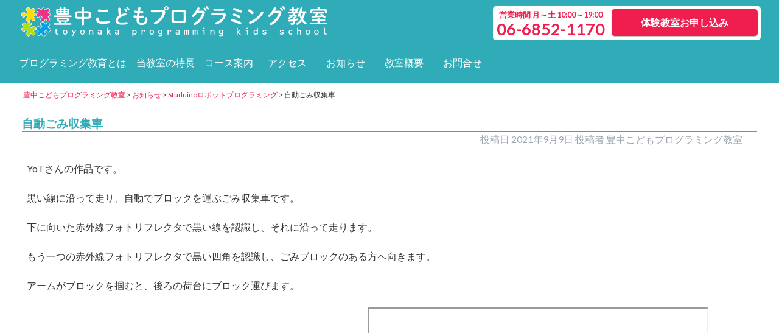

--- FILE ---
content_type: text/html; charset=UTF-8
request_url: https://robopro.jp/2021/09/09/yotrobot-5/
body_size: 12255
content:
<!doctype html>

<!--[if lt IE 7]><html dir="ltr" lang="ja" prefix="og: https://ogp.me/ns#" class="no-js lt-ie9 lt-ie8 lt-ie7"><![endif]-->
<!--[if (IE 7)&!(IEMobile)]><html dir="ltr" lang="ja" prefix="og: https://ogp.me/ns#" class="no-js lt-ie9 lt-ie8"><![endif]-->
<!--[if (IE 8)&!(IEMobile)]><html dir="ltr" lang="ja" prefix="og: https://ogp.me/ns#" class="no-js lt-ie9"><![endif]-->
<!--[if gt IE 8]><!-->
<html dir="ltr" lang="ja" prefix="og: https://ogp.me/ns#" class="no-js">
<!--<![endif]-->

<head>
    <meta charset="utf-8">

        <meta http-equiv="X-UA-Compatible" content="IE=edge">

    <title>
        自動ごみ収集車 | 豊中こどもプログラミング教室    </title>

        <meta name="HandheldFriendly" content="True">
    <meta name="MobileOptimized" content="320">
    <meta name="viewport" content="width=device-width, initial-scale=1" />

        <link rel="apple-touch-icon" href="https://robopro.jp/wp2/wp-content/themes/tkps/library/images/apple-touch-icon.png">
    <link rel="icon" href="https://robopro.jp/wp2/wp-content/themes/tkps/favicon.png">
    <!--[if IE]>
			<link rel="shortcut icon" href="https://robopro.jp/wp2/wp-content/themes/tkps/favicon.ico">
		<![endif]-->
        <meta name="msapplication-TileColor" content="#f01d4f">
    <meta name="msapplication-TileImage" content="https://robopro.jp/wp2/wp-content/themes/tkps/library/images/win8-tile-icon.png">
    <meta name="theme-color" content="#121212">

    <link rel="pingback" href="https://robopro.jp/wp2/xmlrpc.php">

        
		<!-- All in One SEO 4.9.3 - aioseo.com -->
	<meta name="description" content="YoTさんの作品です。 黒い線に沿って走り、自動でブロックを運ぶごみ収集車です。 下に向いた赤外線フォトリフレ" />
	<meta name="robots" content="max-image-preview:large" />
	<meta name="author" content="豊中こどもプログラミング教室"/>
	<link rel="canonical" href="https://robopro.jp/2021/09/09/yotrobot-5/" />
	<meta name="generator" content="All in One SEO (AIOSEO) 4.9.3" />
		<meta property="og:locale" content="ja_JP" />
		<meta property="og:site_name" content="とよなかロボット・プログラミング教室" />
		<meta property="og:type" content="article" />
		<meta property="og:title" content="自動ごみ収集車 | 豊中こどもプログラミング教室" />
		<meta property="og:description" content="YoTさんの作品です。 黒い線に沿って走り、自動でブロックを運ぶごみ収集車です。 下に向いた赤外線フォトリフレ" />
		<meta property="og:url" content="https://robopro.jp/2021/09/09/yotrobot-5/" />
		<meta property="fb:admins" content="812438912204598" />
		<meta property="og:image" content="https://robopro.jp/wp2/wp-content/uploads/2021/09/F0E6B027-1C90-4208-8380-8EA27C5F2D26.jpeg" />
		<meta property="og:image:secure_url" content="https://robopro.jp/wp2/wp-content/uploads/2021/09/F0E6B027-1C90-4208-8380-8EA27C5F2D26.jpeg" />
		<meta property="og:image:width" content="1620" />
		<meta property="og:image:height" content="910" />
		<meta property="article:published_time" content="2021-09-09T08:41:59+00:00" />
		<meta property="article:modified_time" content="2022-01-08T02:19:05+00:00" />
		<meta property="article:publisher" content="https://www.facebook.com/toyonaka.robopro" />
		<meta name="twitter:card" content="summary" />
		<meta name="twitter:title" content="自動ごみ収集車 | 豊中こどもプログラミング教室" />
		<meta name="twitter:description" content="YoTさんの作品です。 黒い線に沿って走り、自動でブロックを運ぶごみ収集車です。 下に向いた赤外線フォトリフレ" />
		<meta name="twitter:image" content="https://robopro.jp/wp2/wp-content/uploads/2021/09/F0E6B027-1C90-4208-8380-8EA27C5F2D26.jpeg" />
		<script type="application/ld+json" class="aioseo-schema">
			{"@context":"https:\/\/schema.org","@graph":[{"@type":"Article","@id":"https:\/\/robopro.jp\/2021\/09\/09\/yotrobot-5\/#article","name":"\u81ea\u52d5\u3054\u307f\u53ce\u96c6\u8eca | \u8c4a\u4e2d\u3053\u3069\u3082\u30d7\u30ed\u30b0\u30e9\u30df\u30f3\u30b0\u6559\u5ba4","headline":"\u81ea\u52d5\u3054\u307f\u53ce\u96c6\u8eca","author":{"@id":"https:\/\/robopro.jp\/author\/robopro\/#author"},"publisher":{"@id":"https:\/\/robopro.jp\/#organization"},"image":{"@type":"ImageObject","url":"https:\/\/robopro.jp\/wp2\/wp-content\/uploads\/2021\/09\/F0E6B027-1C90-4208-8380-8EA27C5F2D26.jpeg","width":1620,"height":910},"datePublished":"2021-09-09T17:41:59+09:00","dateModified":"2022-01-08T11:19:05+09:00","inLanguage":"ja","mainEntityOfPage":{"@id":"https:\/\/robopro.jp\/2021\/09\/09\/yotrobot-5\/#webpage"},"isPartOf":{"@id":"https:\/\/robopro.jp\/2021\/09\/09\/yotrobot-5\/#webpage"},"articleSection":"Studuino\u30ed\u30dc\u30c3\u30c8\u30d7\u30ed\u30b0\u30e9\u30df\u30f3\u30b0, \u6388\u696d, YoT"},{"@type":"BreadcrumbList","@id":"https:\/\/robopro.jp\/2021\/09\/09\/yotrobot-5\/#breadcrumblist","itemListElement":[{"@type":"ListItem","@id":"https:\/\/robopro.jp#listItem","position":1,"name":"\u30db\u30fc\u30e0","item":"https:\/\/robopro.jp","nextItem":{"@type":"ListItem","@id":"https:\/\/robopro.jp\/category\/%e6%8e%88%e6%a5%ad\/#listItem","name":"\u6388\u696d"}},{"@type":"ListItem","@id":"https:\/\/robopro.jp\/category\/%e6%8e%88%e6%a5%ad\/#listItem","position":2,"name":"\u6388\u696d","item":"https:\/\/robopro.jp\/category\/%e6%8e%88%e6%a5%ad\/","nextItem":{"@type":"ListItem","@id":"https:\/\/robopro.jp\/2021\/09\/09\/yotrobot-5\/#listItem","name":"\u81ea\u52d5\u3054\u307f\u53ce\u96c6\u8eca"},"previousItem":{"@type":"ListItem","@id":"https:\/\/robopro.jp#listItem","name":"\u30db\u30fc\u30e0"}},{"@type":"ListItem","@id":"https:\/\/robopro.jp\/2021\/09\/09\/yotrobot-5\/#listItem","position":3,"name":"\u81ea\u52d5\u3054\u307f\u53ce\u96c6\u8eca","previousItem":{"@type":"ListItem","@id":"https:\/\/robopro.jp\/category\/%e6%8e%88%e6%a5%ad\/#listItem","name":"\u6388\u696d"}}]},{"@type":"Organization","@id":"https:\/\/robopro.jp\/#organization","name":"\u8c4a\u4e2d\u3053\u3069\u3082\u30d7\u30ed\u30b0\u30e9\u30df\u30f3\u30b0\u6559\u5ba4","description":"\u8c4a\u4e2d\u3053\u3069\u3082\u30d7\u30ed\u30b0\u30e9\u30df\u30f3\u30b0\u6559\u5ba4\u306f\u3001\u5927\u962a\u5e9c\u8c4a\u4e2d\u5e02\u306e\u30d7\u30ed\u30b0\u30e9\u30df\u30f3\u30b0\u6559\u5ba4\u3067\u3059\u3002","url":"https:\/\/robopro.jp\/"},{"@type":"Person","@id":"https:\/\/robopro.jp\/author\/robopro\/#author","url":"https:\/\/robopro.jp\/author\/robopro\/","name":"\u8c4a\u4e2d\u3053\u3069\u3082\u30d7\u30ed\u30b0\u30e9\u30df\u30f3\u30b0\u6559\u5ba4","image":{"@type":"ImageObject","@id":"https:\/\/robopro.jp\/2021\/09\/09\/yotrobot-5\/#authorImage","url":"https:\/\/secure.gravatar.com\/avatar\/9751a7e907a2a5ad9d15a3832589cd80e397cc942d6c7ffe66fd940697f40caf?s=96&d=mm&r=g","width":96,"height":96,"caption":"\u8c4a\u4e2d\u3053\u3069\u3082\u30d7\u30ed\u30b0\u30e9\u30df\u30f3\u30b0\u6559\u5ba4"}},{"@type":"WebPage","@id":"https:\/\/robopro.jp\/2021\/09\/09\/yotrobot-5\/#webpage","url":"https:\/\/robopro.jp\/2021\/09\/09\/yotrobot-5\/","name":"\u81ea\u52d5\u3054\u307f\u53ce\u96c6\u8eca | \u8c4a\u4e2d\u3053\u3069\u3082\u30d7\u30ed\u30b0\u30e9\u30df\u30f3\u30b0\u6559\u5ba4","description":"YoT\u3055\u3093\u306e\u4f5c\u54c1\u3067\u3059\u3002 \u9ed2\u3044\u7dda\u306b\u6cbf\u3063\u3066\u8d70\u308a\u3001\u81ea\u52d5\u3067\u30d6\u30ed\u30c3\u30af\u3092\u904b\u3076\u3054\u307f\u53ce\u96c6\u8eca\u3067\u3059\u3002 \u4e0b\u306b\u5411\u3044\u305f\u8d64\u5916\u7dda\u30d5\u30a9\u30c8\u30ea\u30d5\u30ec","inLanguage":"ja","isPartOf":{"@id":"https:\/\/robopro.jp\/#website"},"breadcrumb":{"@id":"https:\/\/robopro.jp\/2021\/09\/09\/yotrobot-5\/#breadcrumblist"},"author":{"@id":"https:\/\/robopro.jp\/author\/robopro\/#author"},"creator":{"@id":"https:\/\/robopro.jp\/author\/robopro\/#author"},"image":{"@type":"ImageObject","url":"https:\/\/robopro.jp\/wp2\/wp-content\/uploads\/2021\/09\/F0E6B027-1C90-4208-8380-8EA27C5F2D26.jpeg","@id":"https:\/\/robopro.jp\/2021\/09\/09\/yotrobot-5\/#mainImage","width":1620,"height":910},"primaryImageOfPage":{"@id":"https:\/\/robopro.jp\/2021\/09\/09\/yotrobot-5\/#mainImage"},"datePublished":"2021-09-09T17:41:59+09:00","dateModified":"2022-01-08T11:19:05+09:00"},{"@type":"WebSite","@id":"https:\/\/robopro.jp\/#website","url":"https:\/\/robopro.jp\/","name":"\u8c4a\u4e2d\u3053\u3069\u3082\u30d7\u30ed\u30b0\u30e9\u30df\u30f3\u30b0\u6559\u5ba4","description":"\u8c4a\u4e2d\u3053\u3069\u3082\u30d7\u30ed\u30b0\u30e9\u30df\u30f3\u30b0\u6559\u5ba4\u306f\u3001\u5927\u962a\u5e9c\u8c4a\u4e2d\u5e02\u306e\u30d7\u30ed\u30b0\u30e9\u30df\u30f3\u30b0\u6559\u5ba4\u3067\u3059\u3002","inLanguage":"ja","publisher":{"@id":"https:\/\/robopro.jp\/#organization"}}]}
		</script>
		<!-- All in One SEO -->

<link rel='dns-prefetch' href='//yubinbango.github.io' />
<link rel='dns-prefetch' href='//www.googletagmanager.com' />
<link rel='dns-prefetch' href='//fonts.googleapis.com' />
<link rel="alternate" type="application/rss+xml" title="豊中こどもプログラミング教室 &raquo; フィード" href="https://robopro.jp/feed/" />
<link rel="alternate" type="application/rss+xml" title="豊中こどもプログラミング教室 &raquo; コメントフィード" href="https://robopro.jp/comments/feed/" />
<link rel="alternate" type="application/rss+xml" title="豊中こどもプログラミング教室 &raquo; 自動ごみ収集車 のコメントのフィード" href="https://robopro.jp/2021/09/09/yotrobot-5/feed/" />
<link rel="alternate" title="oEmbed (JSON)" type="application/json+oembed" href="https://robopro.jp/wp-json/oembed/1.0/embed?url=https%3A%2F%2Frobopro.jp%2F2021%2F09%2F09%2Fyotrobot-5%2F" />
<link rel="alternate" title="oEmbed (XML)" type="text/xml+oembed" href="https://robopro.jp/wp-json/oembed/1.0/embed?url=https%3A%2F%2Frobopro.jp%2F2021%2F09%2F09%2Fyotrobot-5%2F&#038;format=xml" />
<style id='wp-img-auto-sizes-contain-inline-css' type='text/css'>
img:is([sizes=auto i],[sizes^="auto," i]){contain-intrinsic-size:3000px 1500px}
/*# sourceURL=wp-img-auto-sizes-contain-inline-css */
</style>
<style id='wp-emoji-styles-inline-css' type='text/css'>

	img.wp-smiley, img.emoji {
		display: inline !important;
		border: none !important;
		box-shadow: none !important;
		height: 1em !important;
		width: 1em !important;
		margin: 0 0.07em !important;
		vertical-align: -0.1em !important;
		background: none !important;
		padding: 0 !important;
	}
/*# sourceURL=wp-emoji-styles-inline-css */
</style>
<style id='wp-block-library-inline-css' type='text/css'>
:root{--wp-block-synced-color:#7a00df;--wp-block-synced-color--rgb:122,0,223;--wp-bound-block-color:var(--wp-block-synced-color);--wp-editor-canvas-background:#ddd;--wp-admin-theme-color:#007cba;--wp-admin-theme-color--rgb:0,124,186;--wp-admin-theme-color-darker-10:#006ba1;--wp-admin-theme-color-darker-10--rgb:0,107,160.5;--wp-admin-theme-color-darker-20:#005a87;--wp-admin-theme-color-darker-20--rgb:0,90,135;--wp-admin-border-width-focus:2px}@media (min-resolution:192dpi){:root{--wp-admin-border-width-focus:1.5px}}.wp-element-button{cursor:pointer}:root .has-very-light-gray-background-color{background-color:#eee}:root .has-very-dark-gray-background-color{background-color:#313131}:root .has-very-light-gray-color{color:#eee}:root .has-very-dark-gray-color{color:#313131}:root .has-vivid-green-cyan-to-vivid-cyan-blue-gradient-background{background:linear-gradient(135deg,#00d084,#0693e3)}:root .has-purple-crush-gradient-background{background:linear-gradient(135deg,#34e2e4,#4721fb 50%,#ab1dfe)}:root .has-hazy-dawn-gradient-background{background:linear-gradient(135deg,#faaca8,#dad0ec)}:root .has-subdued-olive-gradient-background{background:linear-gradient(135deg,#fafae1,#67a671)}:root .has-atomic-cream-gradient-background{background:linear-gradient(135deg,#fdd79a,#004a59)}:root .has-nightshade-gradient-background{background:linear-gradient(135deg,#330968,#31cdcf)}:root .has-midnight-gradient-background{background:linear-gradient(135deg,#020381,#2874fc)}:root{--wp--preset--font-size--normal:16px;--wp--preset--font-size--huge:42px}.has-regular-font-size{font-size:1em}.has-larger-font-size{font-size:2.625em}.has-normal-font-size{font-size:var(--wp--preset--font-size--normal)}.has-huge-font-size{font-size:var(--wp--preset--font-size--huge)}.has-text-align-center{text-align:center}.has-text-align-left{text-align:left}.has-text-align-right{text-align:right}.has-fit-text{white-space:nowrap!important}#end-resizable-editor-section{display:none}.aligncenter{clear:both}.items-justified-left{justify-content:flex-start}.items-justified-center{justify-content:center}.items-justified-right{justify-content:flex-end}.items-justified-space-between{justify-content:space-between}.screen-reader-text{border:0;clip-path:inset(50%);height:1px;margin:-1px;overflow:hidden;padding:0;position:absolute;width:1px;word-wrap:normal!important}.screen-reader-text:focus{background-color:#ddd;clip-path:none;color:#444;display:block;font-size:1em;height:auto;left:5px;line-height:normal;padding:15px 23px 14px;text-decoration:none;top:5px;width:auto;z-index:100000}html :where(.has-border-color){border-style:solid}html :where([style*=border-top-color]){border-top-style:solid}html :where([style*=border-right-color]){border-right-style:solid}html :where([style*=border-bottom-color]){border-bottom-style:solid}html :where([style*=border-left-color]){border-left-style:solid}html :where([style*=border-width]){border-style:solid}html :where([style*=border-top-width]){border-top-style:solid}html :where([style*=border-right-width]){border-right-style:solid}html :where([style*=border-bottom-width]){border-bottom-style:solid}html :where([style*=border-left-width]){border-left-style:solid}html :where(img[class*=wp-image-]){height:auto;max-width:100%}:where(figure){margin:0 0 1em}html :where(.is-position-sticky){--wp-admin--admin-bar--position-offset:var(--wp-admin--admin-bar--height,0px)}@media screen and (max-width:600px){html :where(.is-position-sticky){--wp-admin--admin-bar--position-offset:0px}}

/*# sourceURL=wp-block-library-inline-css */
</style><style id='global-styles-inline-css' type='text/css'>
:root{--wp--preset--aspect-ratio--square: 1;--wp--preset--aspect-ratio--4-3: 4/3;--wp--preset--aspect-ratio--3-4: 3/4;--wp--preset--aspect-ratio--3-2: 3/2;--wp--preset--aspect-ratio--2-3: 2/3;--wp--preset--aspect-ratio--16-9: 16/9;--wp--preset--aspect-ratio--9-16: 9/16;--wp--preset--color--black: #000000;--wp--preset--color--cyan-bluish-gray: #abb8c3;--wp--preset--color--white: #ffffff;--wp--preset--color--pale-pink: #f78da7;--wp--preset--color--vivid-red: #cf2e2e;--wp--preset--color--luminous-vivid-orange: #ff6900;--wp--preset--color--luminous-vivid-amber: #fcb900;--wp--preset--color--light-green-cyan: #7bdcb5;--wp--preset--color--vivid-green-cyan: #00d084;--wp--preset--color--pale-cyan-blue: #8ed1fc;--wp--preset--color--vivid-cyan-blue: #0693e3;--wp--preset--color--vivid-purple: #9b51e0;--wp--preset--gradient--vivid-cyan-blue-to-vivid-purple: linear-gradient(135deg,rgb(6,147,227) 0%,rgb(155,81,224) 100%);--wp--preset--gradient--light-green-cyan-to-vivid-green-cyan: linear-gradient(135deg,rgb(122,220,180) 0%,rgb(0,208,130) 100%);--wp--preset--gradient--luminous-vivid-amber-to-luminous-vivid-orange: linear-gradient(135deg,rgb(252,185,0) 0%,rgb(255,105,0) 100%);--wp--preset--gradient--luminous-vivid-orange-to-vivid-red: linear-gradient(135deg,rgb(255,105,0) 0%,rgb(207,46,46) 100%);--wp--preset--gradient--very-light-gray-to-cyan-bluish-gray: linear-gradient(135deg,rgb(238,238,238) 0%,rgb(169,184,195) 100%);--wp--preset--gradient--cool-to-warm-spectrum: linear-gradient(135deg,rgb(74,234,220) 0%,rgb(151,120,209) 20%,rgb(207,42,186) 40%,rgb(238,44,130) 60%,rgb(251,105,98) 80%,rgb(254,248,76) 100%);--wp--preset--gradient--blush-light-purple: linear-gradient(135deg,rgb(255,206,236) 0%,rgb(152,150,240) 100%);--wp--preset--gradient--blush-bordeaux: linear-gradient(135deg,rgb(254,205,165) 0%,rgb(254,45,45) 50%,rgb(107,0,62) 100%);--wp--preset--gradient--luminous-dusk: linear-gradient(135deg,rgb(255,203,112) 0%,rgb(199,81,192) 50%,rgb(65,88,208) 100%);--wp--preset--gradient--pale-ocean: linear-gradient(135deg,rgb(255,245,203) 0%,rgb(182,227,212) 50%,rgb(51,167,181) 100%);--wp--preset--gradient--electric-grass: linear-gradient(135deg,rgb(202,248,128) 0%,rgb(113,206,126) 100%);--wp--preset--gradient--midnight: linear-gradient(135deg,rgb(2,3,129) 0%,rgb(40,116,252) 100%);--wp--preset--font-size--small: 13px;--wp--preset--font-size--medium: 20px;--wp--preset--font-size--large: 36px;--wp--preset--font-size--x-large: 42px;--wp--preset--spacing--20: 0.44rem;--wp--preset--spacing--30: 0.67rem;--wp--preset--spacing--40: 1rem;--wp--preset--spacing--50: 1.5rem;--wp--preset--spacing--60: 2.25rem;--wp--preset--spacing--70: 3.38rem;--wp--preset--spacing--80: 5.06rem;--wp--preset--shadow--natural: 6px 6px 9px rgba(0, 0, 0, 0.2);--wp--preset--shadow--deep: 12px 12px 50px rgba(0, 0, 0, 0.4);--wp--preset--shadow--sharp: 6px 6px 0px rgba(0, 0, 0, 0.2);--wp--preset--shadow--outlined: 6px 6px 0px -3px rgb(255, 255, 255), 6px 6px rgb(0, 0, 0);--wp--preset--shadow--crisp: 6px 6px 0px rgb(0, 0, 0);}:where(.is-layout-flex){gap: 0.5em;}:where(.is-layout-grid){gap: 0.5em;}body .is-layout-flex{display: flex;}.is-layout-flex{flex-wrap: wrap;align-items: center;}.is-layout-flex > :is(*, div){margin: 0;}body .is-layout-grid{display: grid;}.is-layout-grid > :is(*, div){margin: 0;}:where(.wp-block-columns.is-layout-flex){gap: 2em;}:where(.wp-block-columns.is-layout-grid){gap: 2em;}:where(.wp-block-post-template.is-layout-flex){gap: 1.25em;}:where(.wp-block-post-template.is-layout-grid){gap: 1.25em;}.has-black-color{color: var(--wp--preset--color--black) !important;}.has-cyan-bluish-gray-color{color: var(--wp--preset--color--cyan-bluish-gray) !important;}.has-white-color{color: var(--wp--preset--color--white) !important;}.has-pale-pink-color{color: var(--wp--preset--color--pale-pink) !important;}.has-vivid-red-color{color: var(--wp--preset--color--vivid-red) !important;}.has-luminous-vivid-orange-color{color: var(--wp--preset--color--luminous-vivid-orange) !important;}.has-luminous-vivid-amber-color{color: var(--wp--preset--color--luminous-vivid-amber) !important;}.has-light-green-cyan-color{color: var(--wp--preset--color--light-green-cyan) !important;}.has-vivid-green-cyan-color{color: var(--wp--preset--color--vivid-green-cyan) !important;}.has-pale-cyan-blue-color{color: var(--wp--preset--color--pale-cyan-blue) !important;}.has-vivid-cyan-blue-color{color: var(--wp--preset--color--vivid-cyan-blue) !important;}.has-vivid-purple-color{color: var(--wp--preset--color--vivid-purple) !important;}.has-black-background-color{background-color: var(--wp--preset--color--black) !important;}.has-cyan-bluish-gray-background-color{background-color: var(--wp--preset--color--cyan-bluish-gray) !important;}.has-white-background-color{background-color: var(--wp--preset--color--white) !important;}.has-pale-pink-background-color{background-color: var(--wp--preset--color--pale-pink) !important;}.has-vivid-red-background-color{background-color: var(--wp--preset--color--vivid-red) !important;}.has-luminous-vivid-orange-background-color{background-color: var(--wp--preset--color--luminous-vivid-orange) !important;}.has-luminous-vivid-amber-background-color{background-color: var(--wp--preset--color--luminous-vivid-amber) !important;}.has-light-green-cyan-background-color{background-color: var(--wp--preset--color--light-green-cyan) !important;}.has-vivid-green-cyan-background-color{background-color: var(--wp--preset--color--vivid-green-cyan) !important;}.has-pale-cyan-blue-background-color{background-color: var(--wp--preset--color--pale-cyan-blue) !important;}.has-vivid-cyan-blue-background-color{background-color: var(--wp--preset--color--vivid-cyan-blue) !important;}.has-vivid-purple-background-color{background-color: var(--wp--preset--color--vivid-purple) !important;}.has-black-border-color{border-color: var(--wp--preset--color--black) !important;}.has-cyan-bluish-gray-border-color{border-color: var(--wp--preset--color--cyan-bluish-gray) !important;}.has-white-border-color{border-color: var(--wp--preset--color--white) !important;}.has-pale-pink-border-color{border-color: var(--wp--preset--color--pale-pink) !important;}.has-vivid-red-border-color{border-color: var(--wp--preset--color--vivid-red) !important;}.has-luminous-vivid-orange-border-color{border-color: var(--wp--preset--color--luminous-vivid-orange) !important;}.has-luminous-vivid-amber-border-color{border-color: var(--wp--preset--color--luminous-vivid-amber) !important;}.has-light-green-cyan-border-color{border-color: var(--wp--preset--color--light-green-cyan) !important;}.has-vivid-green-cyan-border-color{border-color: var(--wp--preset--color--vivid-green-cyan) !important;}.has-pale-cyan-blue-border-color{border-color: var(--wp--preset--color--pale-cyan-blue) !important;}.has-vivid-cyan-blue-border-color{border-color: var(--wp--preset--color--vivid-cyan-blue) !important;}.has-vivid-purple-border-color{border-color: var(--wp--preset--color--vivid-purple) !important;}.has-vivid-cyan-blue-to-vivid-purple-gradient-background{background: var(--wp--preset--gradient--vivid-cyan-blue-to-vivid-purple) !important;}.has-light-green-cyan-to-vivid-green-cyan-gradient-background{background: var(--wp--preset--gradient--light-green-cyan-to-vivid-green-cyan) !important;}.has-luminous-vivid-amber-to-luminous-vivid-orange-gradient-background{background: var(--wp--preset--gradient--luminous-vivid-amber-to-luminous-vivid-orange) !important;}.has-luminous-vivid-orange-to-vivid-red-gradient-background{background: var(--wp--preset--gradient--luminous-vivid-orange-to-vivid-red) !important;}.has-very-light-gray-to-cyan-bluish-gray-gradient-background{background: var(--wp--preset--gradient--very-light-gray-to-cyan-bluish-gray) !important;}.has-cool-to-warm-spectrum-gradient-background{background: var(--wp--preset--gradient--cool-to-warm-spectrum) !important;}.has-blush-light-purple-gradient-background{background: var(--wp--preset--gradient--blush-light-purple) !important;}.has-blush-bordeaux-gradient-background{background: var(--wp--preset--gradient--blush-bordeaux) !important;}.has-luminous-dusk-gradient-background{background: var(--wp--preset--gradient--luminous-dusk) !important;}.has-pale-ocean-gradient-background{background: var(--wp--preset--gradient--pale-ocean) !important;}.has-electric-grass-gradient-background{background: var(--wp--preset--gradient--electric-grass) !important;}.has-midnight-gradient-background{background: var(--wp--preset--gradient--midnight) !important;}.has-small-font-size{font-size: var(--wp--preset--font-size--small) !important;}.has-medium-font-size{font-size: var(--wp--preset--font-size--medium) !important;}.has-large-font-size{font-size: var(--wp--preset--font-size--large) !important;}.has-x-large-font-size{font-size: var(--wp--preset--font-size--x-large) !important;}
/*# sourceURL=global-styles-inline-css */
</style>

<style id='classic-theme-styles-inline-css' type='text/css'>
/*! This file is auto-generated */
.wp-block-button__link{color:#fff;background-color:#32373c;border-radius:9999px;box-shadow:none;text-decoration:none;padding:calc(.667em + 2px) calc(1.333em + 2px);font-size:1.125em}.wp-block-file__button{background:#32373c;color:#fff;text-decoration:none}
/*# sourceURL=/wp-includes/css/classic-themes.min.css */
</style>
<link rel='stylesheet' id='googleFonts-css' href='//fonts.googleapis.com/css?family=Lato%3A400%2C700%2C400italic%2C700italic' type='text/css' media='all' />
<link rel='stylesheet' id='fancybox-css' href='https://robopro.jp/wp2/wp-content/plugins/easy-fancybox/fancybox/1.5.4/jquery.fancybox.min.css' type='text/css' media='screen' />
<style id='fancybox-inline-css' type='text/css'>
#fancybox-outer{background:#ffffff}#fancybox-content{background:#ffffff;border-color:#ffffff;color:#000000;}#fancybox-title,#fancybox-title-float-main{color:#fff}
/*# sourceURL=fancybox-inline-css */
</style>
<link rel='stylesheet' id='bones-stylesheet-css' href='https://robopro.jp/wp2/wp-content/themes/tkps/library/css/style.css' type='text/css' media='all' />
<script type="text/javascript" src="https://robopro.jp/wp2/wp-includes/js/jquery/jquery.min.js" id="jquery-core-js"></script>
<script type="text/javascript" src="https://robopro.jp/wp2/wp-includes/js/jquery/jquery-migrate.min.js" id="jquery-migrate-js"></script>

<!-- Site Kit によって追加された Google タグ（gtag.js）スニペット -->
<!-- Google アナリティクス スニペット (Site Kit が追加) -->
<script type="text/javascript" src="https://www.googletagmanager.com/gtag/js?id=G-T70SYYNRBD" id="google_gtagjs-js" async></script>
<script type="text/javascript" id="google_gtagjs-js-after">
/* <![CDATA[ */
window.dataLayer = window.dataLayer || [];function gtag(){dataLayer.push(arguments);}
gtag("set","linker",{"domains":["robopro.jp"]});
gtag("js", new Date());
gtag("set", "developer_id.dZTNiMT", true);
gtag("config", "G-T70SYYNRBD");
//# sourceURL=google_gtagjs-js-after
/* ]]> */
</script>
<script type="text/javascript" src="https://robopro.jp/wp2/wp-content/themes/tkps/library/js/libs/modernizr.custom.min.js" id="bones-modernizr-js"></script>
<link rel="https://api.w.org/" href="https://robopro.jp/wp-json/" /><link rel="alternate" title="JSON" type="application/json" href="https://robopro.jp/wp-json/wp/v2/posts/2848" /><link rel='shortlink' href='https://robopro.jp/?p=2848' />
<meta name="generator" content="Site Kit by Google 1.170.0" /><link rel="icon" href="https://robopro.jp/wp2/wp-content/uploads/2017/05/cropped-logo-32x32.png" sizes="32x32" />
<link rel="icon" href="https://robopro.jp/wp2/wp-content/uploads/2017/05/cropped-logo-192x192.png" sizes="192x192" />
<link rel="apple-touch-icon" href="https://robopro.jp/wp2/wp-content/uploads/2017/05/cropped-logo-180x180.png" />
<meta name="msapplication-TileImage" content="https://robopro.jp/wp2/wp-content/uploads/2017/05/cropped-logo-270x270.png" />

<!-- BEGIN GAINWP v5.4.6 Universal Analytics - https://intelligencewp.com/google-analytics-in-wordpress/ -->
<script>
(function(i,s,o,g,r,a,m){i['GoogleAnalyticsObject']=r;i[r]=i[r]||function(){
	(i[r].q=i[r].q||[]).push(arguments)},i[r].l=1*new Date();a=s.createElement(o),
	m=s.getElementsByTagName(o)[0];a.async=1;a.src=g;m.parentNode.insertBefore(a,m)
})(window,document,'script','https://www.google-analytics.com/analytics.js','ga');
  ga('create', 'UA-78675508-2', 'auto');
  ga('send', 'pageview');
</script>
<!-- END GAINWP Universal Analytics -->
        


    

        
</head>

<body class="wp-singular post-template-default single single-post postid-2848 single-format-standard wp-theme-tkps metaslider-plugin" itemscope itemtype="http://schema.org/WebPage">
    <div id="fb-root"></div>
    <script async defer crossorigin="anonymous" src="https://connect.facebook.net/ja_JP/sdk.js#xfbml=1&version=v5.0"></script>
    <div id="container">

        <header class="header" role="banner" itemscope itemtype="http://schema.org/WPHeader">

            <div id="inner-header" class="cf">

                                <div id="header-info">
                    <div class="wrap cf">
                                                   
                           
				<div class="contact-info-outer">
					<div class="contact-info cf">
						<p class="office-open">営業時間 月～土 10:00～19:00</p>
<p class="office-tel"><a href="tel:06-6852-1170">06-6852-1170</a></p>
<p class="contact-button"><a class="contact-btn button" href="https://robopro.jp/trial">体験教室お申し込み</a></p>					</div>
				</div>



                            <div class="nav-wrap header-nav">

                                <div class="nav-inner orver-width">
                                    <div class="nav-logo">
                                        <a href="https://robopro.jp" rel="nofollow"><img src="https://robopro.jp/wp2/wp-content/uploads/2019/11/logo.png" alt="豊中こどもプログラミング教室"></a>
                                    </div>
                                    <div id="navicon" class="sb-toggle-left navbar-left">
                                        <div id="navicon-line1" class="navicon-line"></div>
                                        <div id="navicon-line2" class="navicon-line"></div>
                                        <div id="navicon-line3" class="navicon-line"></div>
                                    </div>




                                    <div class="nav-body">
                                        <nav role="navigation" itemscope itemtype="http://schema.org/SiteNavigationElement">
                                            <ul id="menu-%e3%83%a1%e3%82%a4%e3%83%b3%e3%83%a1%e3%83%8b%e3%83%a5%e3%83%bc" class="nav top-nav cf"><li id="menu-item-153" class="menu-item menu-item-type-post_type menu-item-object-page menu-item-153"><a href="https://robopro.jp/programming_education/">プログラミング教育とは</a></li>
<li id="menu-item-354" class="menu-item menu-item-type-post_type menu-item-object-page menu-item-354"><a href="https://robopro.jp/%e5%bd%93%e6%95%99%e5%ae%a4%e3%81%ae%e7%89%b9%e5%be%b4/">当教室の特長</a></li>
<li id="menu-item-259" class="menu-item menu-item-type-post_type menu-item-object-page menu-item-259"><a href="https://robopro.jp/%e3%82%b3%e3%83%bc%e3%82%b9%e6%a1%88%e5%86%85/">コース案内</a></li>
<li id="menu-item-212" class="menu-item menu-item-type-post_type menu-item-object-page menu-item-212"><a href="https://robopro.jp/access/">アクセス</a></li>
<li id="menu-item-158" class="menu-item menu-item-type-post_type menu-item-object-page current_page_parent menu-item-158"><a href="https://robopro.jp/info/">お知らせ</a></li>
<li id="menu-item-355" class="menu-item menu-item-type-post_type menu-item-object-page menu-item-355"><a href="https://robopro.jp/info2/">教室概要</a></li>
<li id="menu-item-152" class="menu-item menu-item-type-post_type menu-item-object-page menu-item-152"><a href="https://robopro.jp/contact/">お問合せ</a></li>
</ul>
                                        </nav>
                                    </div>
                                </div>
                            </div>
                    </div>
                </div>


                

            </div>
        </header>

			<div id="content">

				<div id="inner-content" class="wrap page-bg cf">
					<div class="breadcrumbs" typeof="BreadcrumbList" vocab="http://schema.org/">
						<span property="itemListElement" typeof="ListItem"><a property="item" typeof="WebPage" title="豊中こどもプログラミング教室へ移動する" href="https://robopro.jp" class="home" ><span property="name">豊中こどもプログラミング教室</span></a><meta property="position" content="1"></span> &gt; <span property="itemListElement" typeof="ListItem"><a property="item" typeof="WebPage" title="お知らせへ移動する" href="https://robopro.jp/info/" class="post-root post post-post" ><span property="name">お知らせ</span></a><meta property="position" content="2"></span> &gt; <span property="itemListElement" typeof="ListItem"><a property="item" typeof="WebPage" title="Go to the Studuinoロボットプログラミング カテゴリー archives." href="https://robopro.jp/category/studuino%e3%83%ad%e3%83%9c%e3%83%83%e3%83%88%e3%83%97%e3%83%ad%e3%82%b0%e3%83%a9%e3%83%9f%e3%83%b3%e3%82%b0/" class="taxonomy category" ><span property="name">Studuinoロボットプログラミング</span></a><meta property="position" content="3"></span> &gt; <span property="itemListElement" typeof="ListItem"><span property="name" class="post post-post current-item">自動ごみ収集車</span><meta property="url" content="https://robopro.jp/2021/09/09/yotrobot-5/"><meta property="position" content="4"></span>					</div>

					<main id="main" class="m-all t-all d-all cf" role="main" itemscope itemprop="mainContentOfPage" itemtype="http://schema.org/Blog">

						
							
              
              <article id="post-2848" class="cf post-2848 post type-post status-publish format-standard has-post-thumbnail hentry category-studuino category-6 tag-yot" role="article" itemscope itemprop="blogPost" itemtype="http://schema.org/BlogPosting">

                <header class="article-header entry-header">

                  <h1 class="entry-title single-title" itemprop="headline" rel="bookmark">自動ごみ収集車</h1>

                  <p class="byline entry-meta vcard">

                    投稿日 <time class="updated entry-time" datetime="2021-09-09" itemprop="datePublished">2021年9月9日</time> <span class="by">投稿者</span> <span class="entry-author author" itemprop="author" itemscope itemptype="http://schema.org/Person">豊中こどもプログラミング教室</span>
                  </p>

                </header> 
                <section class="entry-content cf" itemprop="articleBody">
                  <p class="p1"><span class="s1">YoT</span><span class="s2">さんの作品です。</span></p>
<p class="p1"><span class="s2">黒い線に沿って走り、自動でブロックを運ぶごみ収集車です。</span></p>
<p class="p1"><span class="s2">下に向いた赤外線フォトリフレクタで黒い線を認識し、それに沿って走ります。</span></p>
<p class="p1"><span class="s2">もう一つの赤外線フォトリフレクタで黒い四角を認識し、ごみブロックのある方へ向きます。</span></p>
<p class="p1"><span class="s2">アームがブロックを掴むと、後ろの荷台にブロック運びます。</span></p>
<p class="p1"><span class="s2">全てのごみブロックを運び切り、無事ごみ集積場まで行くことができました！</span><iframe src="//www.youtube.com/embed/1cqtp8E8zpA" width="560" height="314" allowfullscreen="allowfullscreen"></iframe></p>
                </section> 
                <footer class="article-footer">

                  カテゴリー <a href="https://robopro.jp/category/studuino%e3%83%ad%e3%83%9c%e3%83%83%e3%83%88%e3%83%97%e3%83%ad%e3%82%b0%e3%83%a9%e3%83%9f%e3%83%b3%e3%82%b0/" rel="category tag">Studuinoロボットプログラミング</a>&nbsp;<a href="https://robopro.jp/category/%e6%8e%88%e6%a5%ad/" rel="category tag">授業</a>
                  <p class="tags"><span class="tags-title">タグ</span> <a href="https://robopro.jp/tag/yot/" rel="tag">YoT</a></p>
                </footer> 
                
              </article> 
						
						
					</main>

					
				</div>

			</div>

<footer class="footer" role="contentinfo" itemscope itemtype="http://schema.org/WPFooter">
    <p id="footer-logo" class=" m-all t-all d-all cf" itemscope itemtype="http://schema.org/Organization">
        <a href="https://robopro.jp" rel="nofollow">
            <img src="https://robopro.jp/wp2/wp-content/uploads/2019/11/logo.png" alt="豊中こどもプログラミング教室">        </a>
    </p>

    <div id="inner-footer" class="wrap cf">

        <nav role="navigation" class="d-1of2 t-1of2 m-all foot-nav">
            <div class="footer-links cf"><ul id="menu-%e3%83%95%e3%83%83%e3%82%bf%e3%83%bc%e3%83%a1%e3%83%8b%e3%83%a5%e3%83%bc" class="nav footer-nav cf"><li id="menu-item-1689" class="menu-item menu-item-type-post_type menu-item-object-page menu-item-home menu-item-1689"><a href="https://robopro.jp/">トップページ</a></li>
<li id="menu-item-1696" class="menu-item menu-item-type-post_type menu-item-object-page menu-item-1696"><a href="https://robopro.jp/%e5%bd%93%e6%95%99%e5%ae%a4%e3%81%ae%e7%89%b9%e5%be%b4/">当教室の特長</a></li>
<li id="menu-item-1695" class="menu-item menu-item-type-post_type menu-item-object-page menu-item-1695"><a href="https://robopro.jp/trial/">体験教室</a></li>
<li id="menu-item-1692" class="menu-item menu-item-type-post_type menu-item-object-page menu-item-1692"><a href="https://robopro.jp/%e3%82%b3%e3%83%bc%e3%82%b9%e6%a1%88%e5%86%85/">コース案内</a></li>
<li id="menu-item-1697" class="menu-item menu-item-type-post_type menu-item-object-page menu-item-1697"><a href="https://robopro.jp/info2/">教室概要</a></li>
<li id="menu-item-1690" class="menu-item menu-item-type-post_type menu-item-object-page menu-item-1690"><a href="https://robopro.jp/access/">アクセス</a></li>
<li id="menu-item-1698" class="menu-item menu-item-type-post_type menu-item-object-page menu-item-1698"><a href="https://robopro.jp/job-offer/">求人（アルバイト・業務委託募集）</a></li>
<li id="menu-item-1691" class="menu-item menu-item-type-post_type menu-item-object-page menu-item-1691"><a href="https://robopro.jp/contact/">お問合せ</a></li>
</ul></div>        </nav>
        <div class="footer-block d-1of2 t-1of2 m-all">
            <div class="contact-info cf">
                <p class="office-open">営業時間 月～土 10:00～19:00</p>
<p class="office-tel"><a href="tel:06-6852-1170">06-6852-1170</a></p>
<p class="contact-button"><a class="contact-btn button" href="https://robopro.jp/trial">体験教室お申し込み</a></p>            </div>  
        </div>
    </div>
 

<div id="footer_copy">
   <p class="source-org copyright">&copy;
    2026    豊中こどもプログラミング教室. All Rights Reserved.</p>
</div>
    
</footer>
</div>


<script src="https://robopro.jp/wp2/wp-content/themes/tkps/library/js/jquery-1.11.2.min.js"></script>
<script src="https://robopro.jp/wp2/wp-content/themes/tkps/library/js/jquery.matchHeight.js" type="text/javascript"></script>
<script type="text/javascript">
    $(function(){
        $('.h_box01').matchHeight();
        $('.h_box02').matchHeight();
        $('.h_box03').matchHeight();
    });
</script>
<script type="speculationrules">
{"prefetch":[{"source":"document","where":{"and":[{"href_matches":"/*"},{"not":{"href_matches":["/wp2/wp-*.php","/wp2/wp-admin/*","/wp2/wp-content/uploads/*","/wp2/wp-content/*","/wp2/wp-content/plugins/*","/wp2/wp-content/themes/tkps/*","/*\\?(.+)"]}},{"not":{"selector_matches":"a[rel~=\"nofollow\"]"}},{"not":{"selector_matches":".no-prefetch, .no-prefetch a"}}]},"eagerness":"conservative"}]}
</script>
<script type="text/javascript" src="https://yubinbango.github.io/yubinbango/yubinbango.js" id="yubinbango-js"></script>
<script type="text/javascript" src="https://robopro.jp/wp2/wp-content/plugins/easy-fancybox/vendor/purify.min.js" id="fancybox-purify-js"></script>
<script type="text/javascript" id="jquery-fancybox-js-extra">
/* <![CDATA[ */
var efb_i18n = {"close":"Close","next":"Next","prev":"Previous","startSlideshow":"Start slideshow","toggleSize":"Toggle size"};
//# sourceURL=jquery-fancybox-js-extra
/* ]]> */
</script>
<script type="text/javascript" src="https://robopro.jp/wp2/wp-content/plugins/easy-fancybox/fancybox/1.5.4/jquery.fancybox.min.js" id="jquery-fancybox-js"></script>
<script type="text/javascript" id="jquery-fancybox-js-after">
/* <![CDATA[ */
var fb_timeout, fb_opts={'autoScale':true,'showCloseButton':true,'width':560,'height':340,'margin':20,'pixelRatio':'false','padding':10,'centerOnScroll':false,'enableEscapeButton':true,'speedIn':300,'speedOut':300,'overlayShow':true,'hideOnOverlayClick':true,'overlayColor':'#000','overlayOpacity':0.6,'minViewportWidth':320,'minVpHeight':320,'disableCoreLightbox':'true','enableBlockControls':'true','fancybox_openBlockControls':'true' };
if(typeof easy_fancybox_handler==='undefined'){
var easy_fancybox_handler=function(){
jQuery([".nolightbox","a.wp-block-file__button","a.pin-it-button","a[href*='pinterest.com\/pin\/create']","a[href*='facebook.com\/share']","a[href*='twitter.com\/share']"].join(',')).addClass('nofancybox');
jQuery('a.fancybox-close').on('click',function(e){e.preventDefault();jQuery.fancybox.close()});
/* IMG */
						var unlinkedImageBlocks=jQuery(".wp-block-image > img:not(.nofancybox,figure.nofancybox>img)");
						unlinkedImageBlocks.wrap(function() {
							var href = jQuery( this ).attr( "src" );
							return "<a href='" + href + "'></a>";
						});
var fb_IMG_select=jQuery('a[href*=".jpg" i]:not(.nofancybox,li.nofancybox>a,figure.nofancybox>a),area[href*=".jpg" i]:not(.nofancybox),a[href*=".png" i]:not(.nofancybox,li.nofancybox>a,figure.nofancybox>a),area[href*=".png" i]:not(.nofancybox),a[href*=".webp" i]:not(.nofancybox,li.nofancybox>a,figure.nofancybox>a),area[href*=".webp" i]:not(.nofancybox),a[href*=".jpeg" i]:not(.nofancybox,li.nofancybox>a,figure.nofancybox>a),area[href*=".jpeg" i]:not(.nofancybox)');
fb_IMG_select.addClass('fancybox image');
var fb_IMG_sections=jQuery('.gallery,.wp-block-gallery,.tiled-gallery,.wp-block-jetpack-tiled-gallery,.ngg-galleryoverview,.ngg-imagebrowser,.nextgen_pro_blog_gallery,.nextgen_pro_film,.nextgen_pro_horizontal_filmstrip,.ngg-pro-masonry-wrapper,.ngg-pro-mosaic-container,.nextgen_pro_sidescroll,.nextgen_pro_slideshow,.nextgen_pro_thumbnail_grid,.tiled-gallery');
fb_IMG_sections.each(function(){jQuery(this).find(fb_IMG_select).attr('rel','gallery-'+fb_IMG_sections.index(this));});
jQuery('a.fancybox,area.fancybox,.fancybox>a').each(function(){jQuery(this).fancybox(jQuery.extend(true,{},fb_opts,{'transition':'elastic','transitionIn':'elastic','transitionOut':'elastic','opacity':false,'hideOnContentClick':false,'titleShow':true,'titlePosition':'over','titleFromAlt':true,'showNavArrows':true,'enableKeyboardNav':true,'cyclic':false,'mouseWheel':'true','changeSpeed':250,'changeFade':300}))});
};};
jQuery(easy_fancybox_handler);jQuery(document).on('post-load',easy_fancybox_handler);

//# sourceURL=jquery-fancybox-js-after
/* ]]> */
</script>
<script type="text/javascript" src="https://robopro.jp/wp2/wp-content/plugins/easy-fancybox/vendor/jquery.easing.min.js" id="jquery-easing-js"></script>
<script type="text/javascript" src="https://robopro.jp/wp2/wp-content/plugins/easy-fancybox/vendor/jquery.mousewheel.min.js" id="jquery-mousewheel-js"></script>
<script type="text/javascript" src="https://robopro.jp/wp2/wp-includes/js/comment-reply.min.js" id="comment-reply-js" async="async" data-wp-strategy="async" fetchpriority="low"></script>
<script type="text/javascript" src="https://robopro.jp/wp2/wp-content/themes/tkps/library/js/scripts.js" id="bones-js-js"></script>
<script type="text/javascript" src="https://robopro.jp/wp2/wp-content/themes/tkps/library/js/main.js" id="main-js-js"></script>
<script id="wp-emoji-settings" type="application/json">
{"baseUrl":"https://s.w.org/images/core/emoji/17.0.2/72x72/","ext":".png","svgUrl":"https://s.w.org/images/core/emoji/17.0.2/svg/","svgExt":".svg","source":{"concatemoji":"https://robopro.jp/wp2/wp-includes/js/wp-emoji-release.min.js"}}
</script>
<script type="module">
/* <![CDATA[ */
/*! This file is auto-generated */
const a=JSON.parse(document.getElementById("wp-emoji-settings").textContent),o=(window._wpemojiSettings=a,"wpEmojiSettingsSupports"),s=["flag","emoji"];function i(e){try{var t={supportTests:e,timestamp:(new Date).valueOf()};sessionStorage.setItem(o,JSON.stringify(t))}catch(e){}}function c(e,t,n){e.clearRect(0,0,e.canvas.width,e.canvas.height),e.fillText(t,0,0);t=new Uint32Array(e.getImageData(0,0,e.canvas.width,e.canvas.height).data);e.clearRect(0,0,e.canvas.width,e.canvas.height),e.fillText(n,0,0);const a=new Uint32Array(e.getImageData(0,0,e.canvas.width,e.canvas.height).data);return t.every((e,t)=>e===a[t])}function p(e,t){e.clearRect(0,0,e.canvas.width,e.canvas.height),e.fillText(t,0,0);var n=e.getImageData(16,16,1,1);for(let e=0;e<n.data.length;e++)if(0!==n.data[e])return!1;return!0}function u(e,t,n,a){switch(t){case"flag":return n(e,"\ud83c\udff3\ufe0f\u200d\u26a7\ufe0f","\ud83c\udff3\ufe0f\u200b\u26a7\ufe0f")?!1:!n(e,"\ud83c\udde8\ud83c\uddf6","\ud83c\udde8\u200b\ud83c\uddf6")&&!n(e,"\ud83c\udff4\udb40\udc67\udb40\udc62\udb40\udc65\udb40\udc6e\udb40\udc67\udb40\udc7f","\ud83c\udff4\u200b\udb40\udc67\u200b\udb40\udc62\u200b\udb40\udc65\u200b\udb40\udc6e\u200b\udb40\udc67\u200b\udb40\udc7f");case"emoji":return!a(e,"\ud83e\u1fac8")}return!1}function f(e,t,n,a){let r;const o=(r="undefined"!=typeof WorkerGlobalScope&&self instanceof WorkerGlobalScope?new OffscreenCanvas(300,150):document.createElement("canvas")).getContext("2d",{willReadFrequently:!0}),s=(o.textBaseline="top",o.font="600 32px Arial",{});return e.forEach(e=>{s[e]=t(o,e,n,a)}),s}function r(e){var t=document.createElement("script");t.src=e,t.defer=!0,document.head.appendChild(t)}a.supports={everything:!0,everythingExceptFlag:!0},new Promise(t=>{let n=function(){try{var e=JSON.parse(sessionStorage.getItem(o));if("object"==typeof e&&"number"==typeof e.timestamp&&(new Date).valueOf()<e.timestamp+604800&&"object"==typeof e.supportTests)return e.supportTests}catch(e){}return null}();if(!n){if("undefined"!=typeof Worker&&"undefined"!=typeof OffscreenCanvas&&"undefined"!=typeof URL&&URL.createObjectURL&&"undefined"!=typeof Blob)try{var e="postMessage("+f.toString()+"("+[JSON.stringify(s),u.toString(),c.toString(),p.toString()].join(",")+"));",a=new Blob([e],{type:"text/javascript"});const r=new Worker(URL.createObjectURL(a),{name:"wpTestEmojiSupports"});return void(r.onmessage=e=>{i(n=e.data),r.terminate(),t(n)})}catch(e){}i(n=f(s,u,c,p))}t(n)}).then(e=>{for(const n in e)a.supports[n]=e[n],a.supports.everything=a.supports.everything&&a.supports[n],"flag"!==n&&(a.supports.everythingExceptFlag=a.supports.everythingExceptFlag&&a.supports[n]);var t;a.supports.everythingExceptFlag=a.supports.everythingExceptFlag&&!a.supports.flag,a.supports.everything||((t=a.source||{}).concatemoji?r(t.concatemoji):t.wpemoji&&t.twemoji&&(r(t.twemoji),r(t.wpemoji)))});
//# sourceURL=https://robopro.jp/wp2/wp-includes/js/wp-emoji-loader.min.js
/* ]]> */
</script>

</body>

</html>
<!-- end of site. what a ride! -->


--- FILE ---
content_type: text/css
request_url: https://robopro.jp/wp2/wp-content/themes/tkps/library/css/style.css
body_size: 27581
content:
@charset "UTF-8";
/*! Made with Bones: http://themble.com/bones :) */
/******************************************************************
Site Name:
Author:

Stylesheet: Main Stylesheet

Here's where the magic happens. Here, you'll see we are calling in
the separate media queries. The base mobile goes outside any query
and is called at the beginning, after that we call the rest
of the styles inside media queries.

Helpful articles on Sass file organization:
http://thesassway.com/advanced/modular-css-naming-conventions

******************************************************************/
/*********************
IMPORTING PARTIALS
These files are needed at the beginning so that we establish all
our mixins, functions, and variables that we'll be using across
the whole project.
*********************/
/* normalize.css 2012-07-07T09:50 UTC - http://github.com/necolas/normalize.css */
/* ==========================================================================
   HTML5 display definitions
   ========================================================================== */
/**
 * Correct `block` display not defined in IE 8/9.
 */
article,
aside,
details,
figcaption,
figure,
footer,
header,
hgroup,
main,
nav,
section,
summary {
  display: block; }

/**
 * Correct `inline-block` display not defined in IE 8/9.
 */
audio,
canvas,
video {
  display: inline-block; }

/**
 * Prevent modern browsers from displaying `audio` without controls.
 * Remove excess height in iOS 5 devices.
 */
audio:not([controls]) {
  display: none;
  height: 0; }

/**
 * Address `[hidden]` styling not present in IE 8/9.
 * Hide the `template` element in IE, Safari, and Firefox < 22.
 */
[hidden],
template {
  display: none; }

/* ==========================================================================
   Base
   ========================================================================== */
/**
 * 1. Set default font family to sans-serif.
 * 2. Prevent iOS text size adjust after orientation change, without disabling
 *    user zoom.
 */
html {
  font-family: sans-serif;
  /* 1 */
  -ms-text-size-adjust: 100%;
  /* 2 */
  -webkit-text-size-adjust: 100%;
  /* 2 */ }

/**
 * Remove default margin.
 */
body {
  margin: 0; }

/* ==========================================================================
   Links
   ========================================================================== */
/**
 * Remove the gray background color from active links in IE 10.
 */
a {
  background: transparent; }

/**
 * Address `outline` inconsistency between Chrome and other browsers.
 */
a:focus {
  outline: 0; }

/**
 * Improve readability when focused and also mouse hovered in all browsers.
 */
a:active,
a:hover {
  outline: 0; }

/* ==========================================================================
   Typography
   ========================================================================== */
/**
 * Address variable `h1` font-size and margin within `section` and `article`
 * contexts in Firefox 4+, Safari 5, and Chrome.
 */
h1 {
  font-size: 2em;
  margin: 0.67em 0; }

/**
 * Address styling not present in IE 8/9, Safari 5, and Chrome.
 */
abbr[title] {
  border-bottom: none; }

/**
 * Address style set to `bolder` in Firefox 4+, Safari 5, and Chrome.
 */
b,
strong,
.strong {
  font-weight: bold; }

/**
 * Address styling not present in Safari 5 and Chrome.
 */
dfn,
em,
.em {
  font-style: italic; }

/**
 * Address differences between Firefox and other browsers.
 */
hr {
  -moz-box-sizing: content-box;
  box-sizing: content-box;
  height: 0; }

/*
 * proper formatting (http://blog.fontdeck.com/post/9037028497/hyphens)
*/
p {
  -webkit-hyphens: auto;
  -epub-hyphens: auto;
  -moz-hyphens: auto;
  hyphens: auto; }

/*
 * Addresses margins set differently in IE6/7.
 */
pre {
  margin: 0; }

/**
 * Correct font family set oddly in Safari 5 and Chrome.
 */
code,
kbd,
pre,
samp {
  font-family: monospace, serif;
  font-size: 1em; }

/**
 * Improve readability of pre-formatted text in all browsers.
 */
pre {
  white-space: pre-wrap; }

/**
 * Set consistent quote types.
 */
q {
  quotes: "\201C" "\201D" "\2018" "\2019"; }

/**
 * Address inconsistent and variable font size in all browsers.
 */
q:before,
q:after {
  content: '';
  content: none; }

small, .small {
  font-size: 75%; }

/**
 * Prevent `sub` and `sup` affecting `line-height` in all browsers.
 */
sub,
sup {
  font-size: 75%;
  line-height: 0;
  position: relative;
  vertical-align: baseline; }

sup {
  top: -0.5em; }

sub {
  bottom: -0.25em; }

/* ==========================================================================
  Lists
========================================================================== */
/*
 * Addresses margins set differently in IE6/7.
 */
dl,
menu,
ol,
ul {
  margin: 1em 0; }

dd {
  margin: 0; }

/*
 * Addresses paddings set differently in IE6/7.
 */
menu {
  padding: 0 0 0 40px; }

ol,
ul {
  padding: 0;
  list-style-type: none; }

/*
 * Corrects list images handled incorrectly in IE7.
 */
nav ul,
nav ol {
  list-style: none;
  list-style-image: none; }

/* ==========================================================================
  Embedded content
========================================================================== */
/**
 * Remove border when inside `a` element in IE 8/9.
 */
img {
  border: 0; }

/**
 * Correct overflow displayed oddly in IE 9.
 */
svg:not(:root) {
  overflow: hidden; }

/* ==========================================================================
   Figures
   ========================================================================== */
/**
 * Address margin not present in IE 8/9 and Safari 5.
 */
figure {
  margin: 0; }

/* ==========================================================================
   Forms
   ========================================================================== */
/**
 * Define consistent border, margin, and padding.
 */
fieldset {
  border: 1px solid #c0c0c0;
  margin: 0 2px;
  padding: 0.35em 0.625em 0.75em; }

/**
 * 1. Correct `color` not being inherited in IE 8/9.
 * 2. Remove padding so people aren't caught out if they zero out fieldsets.
 */
legend {
  border: 0;
  /* 1 */
  padding: 0;
  /* 2 */ }

/**
 * 1. Correct font family not being inherited in all browsers.
 * 2. Correct font size not being inherited in all browsers.
 * 3. Address margins set differently in Firefox 4+, Safari 5, and Chrome.
 */
button,
input,
select,
textarea {
  font-family: inherit;
  /* 1 */
  font-size: 100%;
  /* 2 */
  margin: 0;
  /* 3 */ }

/**
 * Address Firefox 4+ setting `line-height` on `input` using `!important` in
 * the UA stylesheet.
 */
button,
input {
  line-height: normal; }

/**
 * Address inconsistent `text-transform` inheritance for `button` and `select`.
 * All other form control elements do not inherit `text-transform` values.
 * Correct `button` style inheritance in Chrome, Safari 5+, and IE 8+.
 * Correct `select` style inheritance in Firefox 4+ and Opera.
 */
button,
select {
  text-transform: none; }

/**
 * 1. Avoid the WebKit bug in Android 4.0.* where (2) destroys native `audio`
 *    and `video` controls.
 * 2. Correct inability to style clickable `input` types in iOS.
 * 3. Improve usability and consistency of cursor style between image-type
 *    `input` and others.
 */
button,
html input[type="button"],
input[type="reset"],
input[type="submit"] {
  -webkit-appearance: button;
  /* 2 */
  cursor: pointer;
  /* 3 */ }

/**
 * Re-set default cursor for disabled elements.
 */
button[disabled],
html input[disabled] {
  cursor: default; }

/**
 * 1. Address box sizing set to `content-box` in IE 8/9/10.
 * 2. Remove excess padding in IE 8/9/10.
 */
input[type="checkbox"],
input[type="radio"] {
  box-sizing: border-box;
  /* 1 */
  padding: 0;
  /* 2 */ }

/**
 * 1. Address `appearance` set to `searchfield` in Safari 5 and Chrome.
 * 2. Address `box-sizing` set to `border-box` in Safari 5 and Chrome
 *    (include `-moz` to future-proof).
 */
input[type="search"] {
  -webkit-appearance: textfield;
  /* 1 */
  -moz-box-sizing: content-box;
  -webkit-box-sizing: content-box;
  /* 2 */
  box-sizing: content-box; }

/**
 * Remove inner padding and search cancel button in Safari 5 and Chrome
 * on OS X.
 */
input[type="search"]::-webkit-search-cancel-button,
input[type="search"]::-webkit-search-decoration {
  -webkit-appearance: none; }

/**
 * Remove inner padding and border in Firefox 4+.
 */
button::-moz-focus-inner,
input::-moz-focus-inner {
  border: 0;
  padding: 0; }

/**
 * 1. Remove default vertical scrollbar in IE 8/9.
 * 2. Improve readability and alignment in all browsers.
 */
textarea {
  overflow: auto;
  /* 1 */
  vertical-align: top;
  /* 2 */ }

/* ==========================================================================
   Tables
   ========================================================================== */
/**
 * Remove most spacing between table cells.
 */
table {
  border-collapse: collapse;
  border-spacing: 0; }

* {
  -webkit-box-sizing: border-box;
  -moz-box-sizing: border-box;
  box-sizing: border-box; }

.image-replacement,
.ir {
  text-indent: 100%;
  white-space: nowrap;
  overflow: hidden; }

.clearfix:before, .clearfix:after, .cf:before, .comment-respond:before, .cf:after, .comment-respond:after {
  content: "";
  display: block; }
.clearfix:after, .cf:after, .comment-respond:after {
  clear: both; }

/*
use the best ampersand
http://simplebits.com/notebook/2008/08/14/ampersands-2/
*/
span.amp {
  font-family: Baskerville,'Goudy Old Style',Palatino,'Book Antiqua',serif !important;
  font-style: italic; }

.center, .aligncenter {
  text-align: center; }

.right, .alignright {
  text-align: right; }

.left, .alignleft {
  text-align: left; }

/******************************************************************
Site Name:
Author:

Stylesheet: Variables

Here is where we declare all our variables like colors, fonts,
base values, and defaults. We want to make sure this file ONLY
contains variables that way our files don't get all messy.
No one likes a mess.

******************************************************************/
/*********************
COLORS
Need help w/ choosing your colors? Try this site out:
http://0to255.com/
*********************/
/*
Here's a great tutorial on how to
use color variables properly:
http://sachagreif.com/sass-color-variables/
*/
/******************************************************************
Site Name:
Author:

Stylesheet: Typography

Need to import a font or set of icons for your site? Drop them in
here or just use this to establish your typographical grid. Or not.
Do whatever you want to...GOSH!

Helpful Articles:
http://trentwalton.com/2012/06/19/fluid-type/
http://ia.net/blog/responsive-typography-the-basics/
http://alistapart.com/column/responsive-typography-is-a-physical-discipline

******************************************************************/
/*********************
FONT FACE (IN YOUR FACE)
*********************/
/*  To embed your own fonts, use this syntax
  and place your fonts inside the
  library/fonts folder. For more information
  on embedding fonts, go to:
  http://www.fontsquirrel.com/
  Be sure to remove the comment brackets.
*/
/*  @font-face {
      font-family: 'Font Name';
      src: url('library/fonts/font-name.eot');
      src: url('library/fonts/font-name.eot?#iefix') format('embedded-opentype'),
             url('library/fonts/font-name.woff') format('woff'),
             url('library/fonts/font-name.ttf') format('truetype'),
             url('library/fonts/font-name.svg#font-name') format('svg');
      font-weight: normal;
      font-style: normal;
  }
*/
/*
The following is based of Typebase:
https://github.com/devinhunt/typebase.css
I've edited it a bit, but it's a nice starting point.
*/
/*
 i imported this one in the functions file so bones would look sweet.
 don't forget to remove it for your site.
*/
/*
some nice typographical defaults
more here: http://www.newnet-soft.com/blog/csstypography
*/
p {
  margin: 0.5em 0;
  -ms-word-wrap: break-word;
  word-break: break-word;
  word-wrap: break-word;
  -webkit-hyphens: auto;
  -moz-hyphens: auto;
  hyphens: auto;
  -webkit-hyphenate-before: 2;
  -webkit-hyphenate-after: 3;
  hyphenate-lines: 3; }

/******************************************************************
Site Name:
Author:

Stylesheet: Sass Functions

You can do a lot of really cool things in Sass. Functions help you
make repeated actions a lot easier. They are really similar to mixins,
but can be used for so much more.

Anyway, keep them all in here so it's easier to find when you're
looking for one.

For more info on functions, go here:
http://sass-lang.com/documentation/Sass/Script/Functions.html

******************************************************************/
/*********************
COLOR FUNCTIONS
These are helpful when you're working
with shadows and such things. It's essentially
a quicker way to write RGBA.

Example:
box-shadow: 0 0 4px black(0.3);
compiles to:
box-shadow: 0 0 4px rgba(0,0,0,0.3);
*********************/
/*********************
RESPONSIVE HELPER FUNCTION
If you're creating a responsive site, then
you've probably already read
Responsive Web Design: http://www.abookapart.com/products/responsive-web-design

Here's a nice little helper function for calculating
target / context
as mentioned in that book.

Example:
width: cp(650px, 1000px);
or
width: calc-percent(650px, 1000px);
both compile to:
width: 65%;
*********************/
/******************************************************************
Site Name:
Author:

Stylesheet: Mixins Stylesheet

This is where you can take advantage of Sass' great features: Mixins.
I won't go in-depth on how they work exactly,
there are a few articles below that will help do that. What I will
tell you is that this will help speed up simple changes like
changing a color or adding CSS3 techniques gradients.

A WORD OF WARNING: It's very easy to overdo it here. Be careful and
remember less is more.

Helpful:
http://sachagreif.com/useful-sass-mixins/
http://thesassway.com/intermediate/leveraging-sass-mixins-for-cleaner-code
http://web-design-weekly.com/blog/2013/05/12/handy-sass-mixins/

******************************************************************/
/*********************
TRANSITION
*********************/
/*
I totally rewrote this to be cleaner and easier to use.
You'll need to be using Sass 3.2+ for these to work.
Thanks to @anthonyshort for the inspiration on these.
USAGE: @include transition(all 0.2s ease-in-out);
*/
/*********************
CSS3 GRADIENTS
Be careful with these since they can
really slow down your CSS. Don't overdo it.
*********************/
/* @include css-gradient(#dfdfdf,#f8f8f8); */
/*********************
BOX SIZING
*********************/
/* @include box-sizing(border-box); */
/* NOTE: value of "padding-box" is only supported in Gecko. So
probably best not to use it. I mean, were you going to anyway? */
/******************************************************************
Site Name:
Author:

Stylesheet: Grid Stylesheet

I've seperated the grid so you can swap it out easily. It's
called at the top the style.scss stylesheet.

There are a ton of grid solutions out there. You should definitely
experiment with your own. Here are some recommendations:

http://gridsetapp.com - Love this site. Responsive Grids made easy.
http://susy.oddbird.net/ - Grids using Compass. Very elegant.
http://gridpak.com/ - Create your own responsive grid.
https://github.com/dope/lemonade - Neat lightweight grid.


The grid below is a custom built thingy I modeled a bit after
Gridset. It's VERY basic and probably shouldn't be used on
your client projects. The idea is you learn how to roll your
own grids. It's better in the long run and allows you full control
over your project's layout.

******************************************************************/
.last-col {
  float: right;
  padding-right: 0 !important; }

/*
Mobile Grid Styles
These are the widths for the mobile grid.
There are four types, but you can add or customize
them however you see fit.
*/
@media (max-width: 767px) {
  .m-none {
    display: none; }

  .m-all {
    float: left;
    padding-right: 0.75em;
    width: 100%;
    padding-right: 0; }

  .m-1of2 {
    float: left;
    padding-right: 0.75em;
    width: 50%; }

  .m-1of3 {
    float: left;
    padding-right: 0.75em;
    width: 33.33%; }

  .m-2of3 {
    float: left;
    padding-right: 0.75em;
    width: 66.66%; }

  .m-1of4 {
    float: left;
    padding-right: 0.75em;
    width: 25%; }

  .m-3of4 {
    float: left;
    padding-right: 0.75em;
    width: 75%; } }
/*
Small Display Grid Styles
These are the widths for the mobile grid.
There are four types, but you can add or customize
them however you see fit.
*/
@media (max-width: 480px) {
  .s-none {
    display: none; }

  .s-all {
    float: left;
    padding-right: 0.75em;
    width: 100%;
    padding-right: 0; }

  .s-1of2 {
    float: left;
    padding-right: 0.75em;
    width: 50%; }

  .s-1of3 {
    float: left;
    padding-right: 0.75em;
    width: 33.33%; }

  .s-2of3 {
    float: left;
    padding-right: 0.75em;
    width: 66.66%; }

  .s-1of4 {
    float: left;
    padding-right: 0.75em;
    width: 25%; }

  .s-3of4 {
    float: left;
    padding-right: 0.75em;
    width: 75%; } }
/* Portrait tablet to landscape */
@media (min-width: 768px) and (max-width: 1029px) {
  .t-none {
    display: none; }

  .t-all {
    float: left;
    padding-right: 0.75em;
    width: 100%;
    padding-right: 0; }

  .t-1of2 {
    float: left;
    padding-right: 0.75em;
    width: 50%; }

  .t-1of3 {
    float: left;
    padding-right: 0.75em;
    width: 33.33%; }

  .t-2of3 {
    float: left;
    padding-right: 0.75em;
    width: 66.66%; }

  .t-1of4 {
    float: left;
    padding-right: 0.75em;
    width: 25%; }

  .t-3of4 {
    float: left;
    padding-right: 0.75em;
    width: 75%; }

  .t-1of5 {
    float: left;
    padding-right: 0.75em;
    width: 20%; }

  .t-2of5 {
    float: left;
    padding-right: 0.75em;
    width: 40%; }

  .t-3of5 {
    float: left;
    padding-right: 0.75em;
    width: 60%; }

  .t-4of5 {
    float: left;
    padding-right: 0.75em;
    width: 80%; } }
/* Landscape to small desktop */
@media (min-width: 1030px) {
  .d-none {
    display: none; }

  .d-all {
    float: left;
    padding-right: 0.75em;
    width: 100%;
    padding-right: 0; }

  .d-1of2 {
    float: left;
    padding-right: 0.75em;
    width: 50%; }

  .d-1of3 {
    float: left;
    padding-right: 0.75em;
    width: 33.33%; }

  .d-2of3 {
    float: left;
    padding-right: 0.75em;
    width: 66.66%; }

  .d-1of4 {
    float: left;
    padding-right: 0.75em;
    width: 25%; }

  .d-3of4 {
    float: left;
    padding-right: 0.75em;
    width: 75%; }

  .d-1of5 {
    float: left;
    padding-right: 0.75em;
    width: 20%; }

  .d-2of5 {
    float: left;
    padding-right: 0.75em;
    width: 40%; }

  .d-3of5 {
    float: left;
    padding-right: 0.75em;
    width: 60%; }

  .d-4of5 {
    float: left;
    padding-right: 0.75em;
    width: 80%; }

  .d-1of6 {
    float: left;
    padding-right: 0.75em;
    width: 16.6666666667%; }

  .d-1of7 {
    float: left;
    padding-right: 0.75em;
    width: 14.2857142857%; }

  .d-2of7 {
    float: left;
    padding-right: 0.75em;
    width: 28.5714286%; }

  .d-3of7 {
    float: left;
    padding-right: 0.75em;
    width: 42.8571429%; }

  .d-4of7 {
    float: left;
    padding-right: 0.75em;
    width: 57.1428572%; }

  .d-5of7 {
    float: left;
    padding-right: 0.75em;
    width: 71.4285715%; }

  .d-6of7 {
    float: left;
    padding-right: 0.75em;
    width: 85.7142857%; }

  .d-1of8 {
    float: left;
    padding-right: 0.75em;
    width: 12.5%; }

  .d-1of9 {
    float: left;
    padding-right: 0.75em;
    width: 11.1111111111%; }

  .d-1of10 {
    float: left;
    padding-right: 0.75em;
    width: 10%; }

  .d-1of11 {
    float: left;
    padding-right: 0.75em;
    width: 9.09090909091%; }

  .d-1of12 {
    float: left;
    padding-right: 0.75em;
    width: 8.33%; } }
/*********************
IMPORTING MODULES
Modules are reusable blocks or elements we use throughout the project.
We can break them up as much as we want or just keep them all in one.
I mean, you can do whatever you want. The world is your oyster. Unless
you hate oysters, then the world is your peanut butter & jelly sandwich.
*********************/
/******************************************************************
Site Name:
Author:

Stylesheet: Alert Styles

If you want to use these alerts in your design, you can. If not,
you can just remove this stylesheet.

******************************************************************/
.alert-help, .alert-info, .alert-error, .alert-success {
  margin: 10px;
  padding: 5px 18px;
  border: 1px solid; }

.alert-help {
  border-color: #e8dc59;
  background: #ebe16f; }

.alert-info {
  border-color: #bfe4f4;
  background: #d5edf8; }

.alert-error {
  border-color: #ff2117;
  background: #ff3930; }

.alert-success {
  border-color: #deeaae;
  background: #e6efc2; }

/******************************************************************
Site Name:
Author:

Stylesheet: Button Styles

Buttons are a pretty important part of your site's style, so it's
important to have a consistent baseline for them. Use this stylesheet
to create all kinds of buttons.

Helpful Links:
http://galp.in/blog/2011/08/02/the-ui-guide-part-1-buttons/

******************************************************************/
/*********************
BUTTON DEFAULTS
We're gonna use a placeholder selector here
so we can use common styles. We then use this
to load up the defaults in all our buttons.

Here's a quick video to show how it works:
http://www.youtube.com/watch?v=hwdVpKiJzac

*********************/
.blue-btn, .comment-reply-link, #submit {
  display: inline-block;
  position: relative;
  font-family: "Yu Gothic", YuGothic, "Hiragino Kaku Gothic ProN", "Hiragino Kaku Gothic Pro", Meiryo, "Helvetica Neue", Helvetica, Arial, sans-serif;
  text-decoration: none;
  color: #fff;
  font-size: 0.9em;
  line-height: 34px;
  font-weight: normal;
  padding: 0 24px;
  border-radius: 4px;
  border: 0;
  cursor: pointer;
  -webkit-transition: background-color 0.14s ease-in-out;
  transition: background-color 0.14s ease-in-out; }
  .blue-btn:hover, .comment-reply-link:hover, #submit:hover, .blue-btn:focus, .comment-reply-link:focus, #submit:focus {
    color: #fff;
    text-decoration: none;
    outline: none; }
  .blue-btn:active, .comment-reply-link:active, #submit:active {
    top: 1px; }

/*
An example button.
You can use this example if you want. Just replace all the variables
and it will create a button dependant on those variables.
*/
.blue-btn, .comment-reply-link, #submit {
  background-color: #2980b9; }
  .blue-btn:hover, .comment-reply-link:hover, #submit:hover, .blue-btn:focus, .comment-reply-link:focus, #submit:focus {
    background-color: #2481be; }
  .blue-btn:active, .comment-reply-link:active, #submit:active {
    background-color: #2381bf; }

.contact-button {
  margin: 0;
  text-align: center; }

.contact-btn, .form-btn {
  margin: 0;
  display: inline-block;
  position: relative;
  text-decoration: none;
  color: #fff !important;
  border-radius: 5px;
  border: 0;
  text-align: center;
  font-weight: bold;
  background-color: #f01d4f;
  box-shadow: 0 1px 1px rgba(0, 0, 0, 0.28); }
  .contact-btn:hover, .form-btn:hover, .contact-btn:focus, .form-btn:focus {
    background: linear-gradient(#f890a8 0%, #f34871 100%);
    color: #fff; }
  .contact-btn:active, .form-btn:active {
    -webkit-transform: translateY(2px);
    transform: translateY(2px);
    box-shadow: 0 0 1px rgba(0, 0, 0, 0.15);
    background-image: linear-gradient(#f890a8 0%, #f34871 100%);
    color: #fff; }

.contact-btn {
  width: 100%;
  max-width: 18em;
  height: 44px;
  line-height: 2.7; }

.form-btn {
  font-size: 1em;
  width: 100%;
  padding: 0.5em;
  margin-top: 1em; }

/******************************************************************
Site Name:
Author:

Stylesheet: Form Styles

We put all the form and button styles in here to setup a consistent
look. If we need to customize them, we can do this in the main
stylesheets and just override them. Easy Peasy.

You're gonna see a few data-uri thingies down there. If you're not
sure what they are, check this link out:
http://css-tricks.com/data-uris/
If you want to create your own, use this helpful link:
http://websemantics.co.uk/online_tools/image_to_data_uri_convertor/

******************************************************************/
.wpcf7-not-valid-tip {
  display: inline-block !important; }

.contact-form {
  /*	.reserve-date{
  		display: inline-block;
  		width: 50%;
  	}
  	.reserve-time{
  		display: inline-block;
  		width: 50%;
  	}*/ }
  .contact-form li {
    margin-bottom: 1em; }
  .contact-form .input-age {
    width: 5em;
    display: inline-block;
    margin-right: 0.5em; }
  .contact-form .required:after {
    content: '*';
    color: #ff3930; }
  .contact-form .reserve-datetimes ul {
    margin-top: 0; }
    .contact-form .reserve-datetimes ul li {
      margin: 0;
      margin-bottom: 1em; }
      .contact-form .reserve-datetimes ul li input, .contact-form .reserve-datetimes ul li select {
        margin-bottom: 0; }

.card-excel a, .card-pdf a {
  display: block; }
.card-excel p, .card-pdf p {
  -webkit-transition: background-color 0.24s ease-in-out;
  transition: background-color 0.24s ease-in-out;
  display: block;
  text-indent: 0 !important;
  text-align: center;
  position: relative;
  padding: 1em;
  color: #fff;
  /*		&:after{
  			content: '';
  			background-image: url(../images/download.png);
  			background-size: contain;
  			width: 1em;
  			height: 1em;
  			display: inline-block;
  			margin-bottom: -0.1em;
  			margin-left: 0.1em;
  		}*/ }
  .card-excel p span.icon, .card-pdf p span.icon {
    width: 5em;
    background-color: #fff;
    padding: 0 0.2em;
    text-align: center;
    margin-right: 0.2em; }
  .card-excel p span, .card-pdf p span {
    display: inline-block;
    color: #fff; }
    .card-excel p span img, .card-pdf p span img {
      width: 1em;
      margin: 0;
      margin-bottom: -0.1em;
      margin-left: 0.1em; }

.card-excel p {
  background-color: #8dc63f; }
  .card-excel p span.icon {
    color: #fff;
    background-color: #72a230; }
  .card-excel p:hover {
    background-color: #a4d266;
    outline: none; }

.card-pdf p {
  background-color: #50b848; }
  .card-pdf p span.icon {
    color: #fff;
    background-color: #409439; }
  .card-pdf p:hover {
    background-color: #73c66d;
    outline: none; }

span.wpcf7-list-item {
  display: inline-block;
  margin: 0 1em 0 0; }

.wpcf7-radio {
  display: block;
  height: 40px;
  padding: 0.5em 0; }

.wpcf7c-conf {
  background-color: #fff !important; }

input:-webkit-autofill {
  -webkit-box-shadow: 0 0 0px 1000px #fff inset; }
  input:-webkit-autofill:focus, input:-webkit-autofill:active {
    -webkit-box-shadow: 0 0 0px 1000px #fef9f8 inset; }

input:-webkit-autofill, textarea:-webkit-autofill, select:-webkit-autofill {
  background-color: #fff !important;
  background-image: none !important;
  color: #333333 !important; }

/*********************
INPUTS
*********************/
.input-age {
  width: 5em; }

input[type="text"], input[type="password"], input[type="datetime"], input[type="datetime-local"], input[type="date"], input[type="month"], input[type="time"], input[type="week"], input[type="number"], input[type="email"], input[type="url"], input[type="search"], input[type="tel"], input[type="color"], select, textarea, .field {
  display: block;
  height: 40px;
  line-height: 1em;
  padding: 0 12px;
  margin-bottom: 14px;
  font-size: 1em;
  border-radius: 3px;
  vertical-align: middle;
  border: 1px solid #939598;
  width: 100%;
  font-family: "Lato", "Yu Gothic", YuGothic, "Hiragino Kaku Gothic ProN", "Hiragino Kaku Gothic Pro", Meiryo, "Helvetica Neue", Helvetica, Arial, sans-serif;
  -moz-box-sizing: border-box;
  -webkit-box-sizing: border-box;
  box-sizing: border-box;
  -webkit-transition: background-color 0.24s ease-in-out;
  transition: background-color 0.24s ease-in-out; }
  input[type="text"]:focus, input[type="text"]:active, input[type="password"]:focus, input[type="password"]:active, input[type="datetime"]:focus, input[type="datetime"]:active, input[type="datetime-local"]:focus, input[type="datetime-local"]:active, input[type="date"]:focus, input[type="date"]:active, input[type="month"]:focus, input[type="month"]:active, input[type="time"]:focus, input[type="time"]:active, input[type="week"]:focus, input[type="week"]:active, input[type="number"]:focus, input[type="number"]:active, input[type="email"]:focus, input[type="email"]:active, input[type="url"]:focus, input[type="url"]:active, input[type="search"]:focus, input[type="search"]:active, input[type="tel"]:focus, input[type="tel"]:active, input[type="color"]:focus, input[type="color"]:active, select:focus, select:active, textarea:focus, textarea:active, .field:focus, .field:active {
    background-color: #fef9f8;
    outline: none; }
  input[type="text"].error, input[type="text"].is-invalid, input[type="password"].error, input[type="password"].is-invalid, input[type="datetime"].error, input[type="datetime"].is-invalid, input[type="datetime-local"].error, input[type="datetime-local"].is-invalid, input[type="date"].error, input[type="date"].is-invalid, input[type="month"].error, input[type="month"].is-invalid, input[type="time"].error, input[type="time"].is-invalid, input[type="week"].error, input[type="week"].is-invalid, input[type="number"].error, input[type="number"].is-invalid, input[type="email"].error, input[type="email"].is-invalid, input[type="url"].error, input[type="url"].is-invalid, input[type="search"].error, input[type="search"].is-invalid, input[type="tel"].error, input[type="tel"].is-invalid, input[type="color"].error, input[type="color"].is-invalid, select.error, select.is-invalid, textarea.error, textarea.is-invalid, .field.error, .field.is-invalid {
    color: #ff3930;
    border-color: #ff3930;
    background-color: #fff;
    background-position: 99% center;
    background-repeat: no-repeat;
    background-image: url([data-uri]);
    outline-color: #ff3930; }
  input[type="text"].success, input[type="text"].is-valid, input[type="password"].success, input[type="password"].is-valid, input[type="datetime"].success, input[type="datetime"].is-valid, input[type="datetime-local"].success, input[type="datetime-local"].is-valid, input[type="date"].success, input[type="date"].is-valid, input[type="month"].success, input[type="month"].is-valid, input[type="time"].success, input[type="time"].is-valid, input[type="week"].success, input[type="week"].is-valid, input[type="number"].success, input[type="number"].is-valid, input[type="email"].success, input[type="email"].is-valid, input[type="url"].success, input[type="url"].is-valid, input[type="search"].success, input[type="search"].is-valid, input[type="tel"].success, input[type="tel"].is-valid, input[type="color"].success, input[type="color"].is-valid, select.success, select.is-valid, textarea.success, textarea.is-valid, .field.success, .field.is-valid {
    color: #e6efc2;
    border-color: #e6efc2;
    background-color: #fff;
    background-position: 99% center;
    background-repeat: no-repeat;
    background-image: url([data-uri]);
    outline-color: #e6efc2; }
  input[type="text"][disabled], input[type="text"].is-disabled, input[type="password"][disabled], input[type="password"].is-disabled, input[type="datetime"][disabled], input[type="datetime"].is-disabled, input[type="datetime-local"][disabled], input[type="datetime-local"].is-disabled, input[type="date"][disabled], input[type="date"].is-disabled, input[type="month"][disabled], input[type="month"].is-disabled, input[type="time"][disabled], input[type="time"].is-disabled, input[type="week"][disabled], input[type="week"].is-disabled, input[type="number"][disabled], input[type="number"].is-disabled, input[type="email"][disabled], input[type="email"].is-disabled, input[type="url"][disabled], input[type="url"].is-disabled, input[type="search"][disabled], input[type="search"].is-disabled, input[type="tel"][disabled], input[type="tel"].is-disabled, input[type="color"][disabled], input[type="color"].is-disabled, select[disabled], select.is-disabled, textarea[disabled], textarea.is-disabled, .field[disabled], .field.is-disabled {
    cursor: not-allowed;
    border-color: #939598;
    opacity: 0.6; }
    input[type="text"][disabled]:focus, input[type="text"][disabled]:active, input[type="text"].is-disabled:focus, input[type="text"].is-disabled:active, input[type="password"][disabled]:focus, input[type="password"][disabled]:active, input[type="password"].is-disabled:focus, input[type="password"].is-disabled:active, input[type="datetime"][disabled]:focus, input[type="datetime"][disabled]:active, input[type="datetime"].is-disabled:focus, input[type="datetime"].is-disabled:active, input[type="datetime-local"][disabled]:focus, input[type="datetime-local"][disabled]:active, input[type="datetime-local"].is-disabled:focus, input[type="datetime-local"].is-disabled:active, input[type="date"][disabled]:focus, input[type="date"][disabled]:active, input[type="date"].is-disabled:focus, input[type="date"].is-disabled:active, input[type="month"][disabled]:focus, input[type="month"][disabled]:active, input[type="month"].is-disabled:focus, input[type="month"].is-disabled:active, input[type="time"][disabled]:focus, input[type="time"][disabled]:active, input[type="time"].is-disabled:focus, input[type="time"].is-disabled:active, input[type="week"][disabled]:focus, input[type="week"][disabled]:active, input[type="week"].is-disabled:focus, input[type="week"].is-disabled:active, input[type="number"][disabled]:focus, input[type="number"][disabled]:active, input[type="number"].is-disabled:focus, input[type="number"].is-disabled:active, input[type="email"][disabled]:focus, input[type="email"][disabled]:active, input[type="email"].is-disabled:focus, input[type="email"].is-disabled:active, input[type="url"][disabled]:focus, input[type="url"][disabled]:active, input[type="url"].is-disabled:focus, input[type="url"].is-disabled:active, input[type="search"][disabled]:focus, input[type="search"][disabled]:active, input[type="search"].is-disabled:focus, input[type="search"].is-disabled:active, input[type="tel"][disabled]:focus, input[type="tel"][disabled]:active, input[type="tel"].is-disabled:focus, input[type="tel"].is-disabled:active, input[type="color"][disabled]:focus, input[type="color"][disabled]:active, input[type="color"].is-disabled:focus, input[type="color"].is-disabled:active, select[disabled]:focus, select[disabled]:active, select.is-disabled:focus, select.is-disabled:active, textarea[disabled]:focus, textarea[disabled]:active, textarea.is-disabled:focus, textarea.is-disabled:active, .field[disabled]:focus, .field[disabled]:active, .field.is-disabled:focus, .field.is-disabled:active {
      background-color: #fde8e5; }

input[type="password"] {
  letter-spacing: 0.3em; }

textarea {
  max-width: 100%;
  min-height: 120px;
  line-height: 1.5em; }

select {
  -webkit-appearance: none;
  /* 1 */
  -moz-appearance: none;
  appearance: none;
  background-image: url([data-uri]);
  background-repeat: no-repeat;
  background-position: center right 0.5em; }

input[type="date"]::-webkit-inner-spin-button {
  -webkit-appearance: none; }

input[type="date"]::-webkit-clear-button {
  -webkit-appearance: none; }

input[type="date"] {
  background-image: url("../images/icon-calendar.png");
  background-repeat: no-repeat;
  background-position: center right 0.5em;
  background-size: 1em; }
  input[type="date"]:after {
    position: absolute;
    content: "";
    top: 0;
    right: -2em;
    width: 2em;
    height: 2em; }

.datepicker span {
  display: inline-block;
  position: relative;
  vertical-align: top; }
  .datepicker span select {
    margin-left: 1em; }

input[type="date"]::-webkit-calendar-picker-indicator {
  position: absolute;
  right: 0.2em;
  top: 0.2em;
  padding: 0;
  width: 2em;
  height: 2em;
  background: #fff;
  color: transparent;
  cursor: pointer;
  background-image: url("../images/icon-calendar.png");
  background-repeat: no-repeat;
  background-position: center;
  background-size: contain;
  z-index: 1000; }

textarea:-moz-read-only,
select:-moz-disabled,
input:-moz-read-only {
  border-color: #fff;
  background-image: none; }

textarea:read-only,
select:disabled,
input:read-only {
  border-color: #fff;
  background-image: none; }

input.reserve-date:read-only {
  display: inline-block; }

select.reserve-time:disabled {
  display: inline-block; }

/*********************
BASE (MOBILE) SIZE
This are the mobile styles. It's what people see on their phones. If
you set a great foundation, you won't need to add too many styles in
the other stylesheets. Remember, keep it light: Speed is Important.
*********************/
/******************************************************************
Site Name:
Author:

Stylesheet: Base Mobile Stylesheet

Be light and don't over style since everything here will be
loaded by mobile devices. You want to keep it as minimal as
possible. This is called at the top of the main stylsheet
and will be used across all viewports.

******************************************************************/
/*********************
GENERAL STYLES
*********************/
body {
  margin: 0;
  font-family: "Lato", "Yu Gothic", YuGothic, "Hiragino Kaku Gothic ProN", "Hiragino Kaku Gothic Pro", Meiryo, "Helvetica Neue", Helvetica, Arial, sans-serif;
  font-size: 100%;
  line-height: 1.5;
  color: #333333;
  -webkit-font-smoothing: antialiased;
  -moz-osx-font-smoothing: grayscale; }

/********************
WORDPRESS BODY CLASSES
style a page via class
********************/
/* for sites that are read right to left (i.e. hebrew) */
/* home page */
/* blog template page */
/* archive page */
/* date archive page */
/* replace the number to the corresponding page number */
/* search page */
/* search result page */
/* no results search page */
/* individual paged search (i.e. body.search-paged-3) */
/* 404 page */
/* single post page */
/* individual post page by id (i.e. body.postid-73) */
/* individual paged single (i.e. body.single-paged-3) */
/* attatchment page */
/* individual attatchment page (i.e. body.attachmentid-763) */
/* style mime type pages */
/* author page */
/* user nicename (i.e. body.author-samueladams) */
/* paged author archives (i.e. body.author-paged-4) for page 4 */
/* category page */
/* individual category page (i.e. body.category-6) */
/* replace the number to the corresponding page number */
/* tag page */
/* individual tag page (i.e. body.tag-news) */
/* replace the number to the corresponding page number */
/* custom page template page */
/* individual page template (i.e. body.page-template-contact-php */
/* replace the number to the corresponding page number */
/* parent page template */
/* child page template */
/* replace the number to the corresponding page number */
/* if user is logged in */
/* paged items like search results or archives */
/* individual paged (i.e. body.paged-3) */
/*********************
LAYOUT & GRID STYLES
*********************/
.wrap {
  width: 96%;
  margin: 0 auto; }

/*********************
LINK STYLES
*********************/
a,
a:visited {
  color: #f01d4f;
  text-decoration: none;
  /* on hover */
  /* on click */
  /* mobile tap color */ }
  a:hover, a:focus,
  a:visited:hover,
  a:visited:focus {
    transition: 0.3s;
    color: #f34871;
    text-decoration: underline; }
  a:link,
  a:visited:link {
        /*
		this highlights links on iPhones/iPads.
		so it basically works like the :hover selector
		for mobile devices.
		*/
    -webkit-tap-highlight-color: rgba(0, 0, 0, 0.3); }

/******************************************************************
H1, H2, H3, H4, H5 STYLES
******************************************************************/
h1,
.h1,
h2,
.h2,
h3,
.h3,
h4,
.h4,
h5,
.h5 {
  text-rendering: optimizelegibility;
  font-weight: 500;
    /*
	if you're going to use webfonts, be sure to check your weights
	http://css-tricks.com/watch-your-font-weight/
	*/
  /* removing text decoration from all headline links */ }
  h1 a,
  .h1 a,
  h2 a,
  .h2 a,
  h3 a,
  .h3 a,
  h4 a,
  .h4 a,
  h5 a,
  .h5 a {
    text-decoration: none; }

.h1 {
  text-align: center;
  font-size: 2.5em;
  font-weight: bold;
  line-height: 1.333em;
  margin: 1em 0;
  padding: 0;
  color: #2eacb8;
  text-shadow: 2px 2px 5px #FFF, -2px -2px 5px #FFF, -2px 2px 5px #FFF, 2px -2px 5px #FFF, 0px 2px 5px #FFF, -2px 0 5px #FFF, -2px 0 5px #FFF, 2px 0 5px #FFF, 5px 5px 3px #FFF, -5px -5px 3px #FFF, -5px 5px 3px #FFF, 5px -5px 3px #FFF, 0px 5px 3px #FFF, -5px 0 3px #FFF, -5px 0 3px #FFF, 5px 0 3px #FFF; }

.h2 {
  font-size: 1.75em;
  line-height: 1.4em;
  margin-bottom: 0.375em;
  padding: 0;
  color: #2eacb8; }

.h3 {
  font-size: 1.125em;
  margin: 1em 0 1.5em;
  padding: 0;
  color: #2eacb8; }

.h4 {
  font-size: 1.1em;
  font-weight: 700;
  margin: 1em 0;
  padding: 0;
  color: #2eacb8; }

.h5 {
  font-size: 0.846em;
  line-height: 2.09em;
  text-transform: uppercase;
  letter-spacing: 2px;
  margin: 1em 0;
  padding: 0;
  color: #2eacb8; }

article {
  margin: 0 1.5em; }

/*********************
HEADER STYLES
*********************/
#header-logo {
  text-align: center;
  margin: 0;
  line-height: 1;
  width: 100%; }
  #header-logo img {
    width: 300px; }
  #header-logo a {
    color: #fff;
    display: inline-block; }

#container {
  overflow-x: hidden; }

/*********************
NAVIGATION STYLES
*********************/
/*
all navs have a .nav class applied via
the wp_menu function; this is so we can
easily write one group of styles for
the navs on the site so our css is cleaner
and more scalable.
*/
.nav-wrap {
  margin: 0 auto;
  font-size: 1.25em; }
  .nav-wrap s .top {
    background-position-y: top; }
  .nav-wrap .bottom {
    background-position-y: bottom; }
  .nav-wrap .nav-inner {
    border-bottom: 0; }
    .nav-wrap .nav-inner .nav-body {
      padding: 0.5em; }

.nav {
  margin: 0;
  /* end .menu li */
  /* highlight current page */
  /* end current highlighters */ }
  .nav li {
    /*
            so you really have to rethink your dropdowns for mobile.
            you don't want to have it expand too much because the
            screen is so small. How you manage your menu should
            depend on the project. Here's some great info on it:
            http://www.alistapart.com/articles/organizing-mobile/
            */ }
    .nav li a {
      display: block;
      text-decoration: none;
      padding: 0.5em;
      /*
                  remember this is for mobile ONLY, so there's no need
                  to even declare hover styles here, you can do it in
                  the style.scss file where it's relevant. We want to
                  keep this file as small as possible!
                  */ }
    .nav li ul.sub-menu li a,
    .nav li ul.children li a {
      padding-left: 30px; }

/* end .nav */
.header-nav a,
.header-nav a:visited {
  color: #fff; }
.header-nav a:hover {
  color: #f34871; }

.footer-links {
  text-align: center; }
  .footer-links .footer-nav {
    display: inline-block;
    text-align: left; }
    .footer-links .footer-nav li a {
      border-radius: 5px;
      font-weight: bold;
      background-color: #fff;
      margin-bottom: 8px; }
    .footer-links .footer-nav :hover {
      background-color: #ffeb3b;
      border-radius: 5px; }
    .footer-links .footer-nav li:nth-child(4) {
      border-radius: 5px;
      margin: 0; }
      .footer-links .footer-nav li:nth-child(4) ul {
        margin: 0; }

/*********************
POSTS & CONTENT STYLES
*********************/
.hentry {
  background-color: transparent;
  border-radius: 3px;
  margin: 0 0 1.5em 0; }
  .hentry footer {
    padding: 1.5em 1.5em; }
    .hentry footer p {
      margin: 0; }

/* end .hentry */
.single-title,
.page-title,
.entry-title {
  margin: 0 0.5em; }

.page-title {
  text-align: center;
  font-size: 1.7em;
  font-weight: bold;
  line-height: 1.333em;
  margin: 0.5em 0;
  padding: 0;
  text-shadow: 2px 2px 5px #FFF, -2px -2px 5px #FFF, -2px 2px 5px #FFF, 2px -2px 5px #FFF, 0px 2px 5px #FFF, -2px 0 5px #FFF, 0 -2px 5px #FFF, 2px 0 5px #FFF, 5px 5px 3px #FFF, -5px -5px 3px #FFF, -5px 5px 3px #FFF, 5px -5px 3px #FFF, 0px 5px 3px #FFF, -5px 0 3px #FFF, 0 -5px 3px #FFF, 5px 0 3px #FFF; }

.entry-title {
  text-align: left;
  font-size: 1.2em;
  font-weight: bold;
  line-height: 1.333em;
  margin: 1em 0 0;
  padding: 0;
  color: #2eacb8;
  border-bottom: 2px solid; }

.single-title {
  color: #2eacb8;
  padding-right: 3em;
  margin: 1em 0 0; }

/* want to style individual post classes? Booya! */
/* post by id (i.e. post-3) */
/* general post style */
/* general article on a page style */
/* general style on an attatchment */
/* sticky post style */
/* hentry class */
/* style by category (i.e. category-videos) */
/* style by tag (i.e. tag-news) */
/* post meta */
.byline {
  color: #9fa6b4;
  margin: 0;
  margin: 0 1.5em;
  text-align: right; }

/* entry content */
.entry-header {
  padding: 2.5em 1.5em 0; }

.entry-content {
  padding: 1.5em 1.5em 0;
    /*
			image alignment on a screen this size may be
			a bit difficult. It's set to start aligning
			and floating images at the next breakpoint,
			but it's up to you. Feel free to change it up.
			*/ }
  .entry-content h4 {
    font-weight: bold;
    color: #2eacb8; }
  .entry-content h3 {
    background-color: #f1f1ef;
    border-left: 5px solid #2eacb8;
    color: #333;
    font-weight: bold;
    /* border-radius: 15px; */
    padding: 10px; }
  .entry-content h2 {
    background-color: #2eacb8;
    font-weight: bold;
    color: #fff;
    padding: 10px; }
  .entry-content p {
    margin: 0 0 1.5em; }
  .entry-content ul {
    position: relative; }
    .entry-content ul li {
      padding-left: 1.5em; }
      .entry-content ul li:before {
        color: #2eacb8;
        content: '●';
        position: absolute;
        left: 0; }
  .entry-content ol {
    counter-reset: number;
    /*数字をリセット*/
    list-style-type: none !important;
    /*数字を一旦消す*/
    padding: 0.5em; }
    .entry-content ol li {
      position: relative;
      padding-left: 30px;
      line-height: 1.5em;
      padding: 0.5em 0.5em 0.5em 1.5em; }
      .entry-content ol li:before {
        position: absolute;
        counter-increment: number;
        content: counter(number);
        display: inline-block;
        border: 0.1em solid #2eacb8;
        color: #2eacb8;
        font-family: 'Avenir', 'Arial Black', 'Arial', sans-serif;
        font-weight: bold;
        font-size: 1em;
        border-radius: 50%;
        left: 0;
        width: 1.2em;
        height: 1.2em;
        line-height: 1.1em;
        text-align: center;
        top: 1.2em;
        -webkit-transform: translateY(-50%);
        transform: translateY(-50%); }
  .entry-content table {
    width: 100%;
    margin-bottom: 1.5em; }
    .entry-content table caption {
      margin: 0 0 7px;
      color: #9fa6b4; }
  .entry-content tr:nth-child(n+2) {
    border-top: 1px solid #2eacb8; }
  .entry-content tr p {
    margin: 0; }
  .entry-content td {
    padding: 1em; }
  .entry-content th {
    font-size: 0.9em;
    color: #2eacb8;
    width: 7em; }
  .entry-content blockquote {
    margin: 0 0.75em 1.5em 0.75em;
    padding: 0 0.75em 0 0.75em;
    font-style: italic;
    color: #9fa6b4; }
    .entry-content blockquote p {
      text-indent: 0; }
  .entry-content dd {
    margin-left: 0;
    font-size: 0.9em;
    color: #787878;
    margin-bottom: 1.5em; }
  .entry-content img {
    margin: 0 0 1.5em 0;
    max-width: 100%;
    height: auto; }
  .entry-content .alignleft,
  .entry-content img.alignleft {
    text-align: center;
    margin: 0 auto 1em;
    display: block; }
  .entry-content .alignright,
  .entry-content img.alignright {
    text-align: center;
    margin: 0 auto 1em;
    display: block; }
  .entry-content .size-auto,
  .entry-content .size-full,
  .entry-content .size-large,
  .entry-content .size-medium,
  .entry-content .size-thumbnail {
    max-width: 100%;
    height: auto; }
  .entry-content pre {
    background: #323944;
    color: #f8f9fa;
    font-size: 0.9em;
    padding: 1.5em;
    margin: 0 0 1.5em;
    border-radius: 3px; }
  .entry-content .strong {
    font-weight: bold;
    font-size: 1.25em;
    color: #ff473f;
    text-indent: 0;
    margin-bottom: 0.2em; }
  .entry-content .btn-countactus {
    text-align: right; }
    .entry-content .btn-countactus a {
      border: 2px solid #f01d4f;
      background-color: #fff3f6;
      color: #f01d4f;
      font-weight: bold;
      border-radius: 5px;
      display: inline-block;
      padding: 10px; }

.form-content {
  padding: 1.5em 1.5em 0; }

.article-footer {
  text-align: right; }
  .article-footer a {
    border-top: 1px solid #cdcdcd;
    border-left: 1px solid #cdcdcd;
    border-bottom: 2px solid #cdcdcd;
    border-right: 2px solid #cdcdcd;
    border-radius: 5px;
    padding: 8px 5px;
    margin-right: 10px;
    display: inline-block;
    font-size: 0.8em;
    margin-bottom: 5px; }

/* end .entry-content */
.wp-caption {
  max-width: 100%;
  background: #eee;
  padding: 5px;
  /* images inside wp-caption */ }
  .wp-caption img {
    max-width: 100%;
    margin-bottom: 0;
    width: 100%; }
  .wp-caption p.wp-caption-text {
    font-size: 0.85em;
    margin: 4px 0 7px;
    text-align: center; }

/* end .wp-caption */
/* image gallery styles */
/* end .gallery */
/* gallery caption styles */
.tags {
  margin: 0; }

/******************************************************************
PAGE NAVI STYLES
******************************************************************/
.pagination,
.wp-prev-next {
  margin: 1.5em 0; }

.pagination {
  text-align: center; }
  .pagination ul {
    display: inline-block;
    background-color: #fff;
    white-space: nowrap;
    padding: 0;
    clear: both;
    border-radius: 3px; }
  .pagination li {
    padding: 0;
    margin: 0;
    float: left;
    display: inline;
    overflow: hidden;
    border-right: 1px solid #939598; }
  .pagination a,
  .pagination span {
    margin: 0;
    text-decoration: none;
    padding: 0;
    line-height: 1em;
    font-size: 1em;
    font-weight: normal;
    padding: 0.75em;
    min-width: 1em;
    display: block;
    color: #2980b9; }
    .pagination a:hover, .pagination a:focus,
    .pagination span:hover,
    .pagination span:focus {
      background-color: #2980b9;
      color: #fff; }
  .pagination .current {
    cursor: default;
    color: #333333; }
    .pagination .current:hover, .pagination .current:focus {
      background-color: #fff;
      color: #333333; }

/* end .bones_page_navi */
/* fallback previous & next links */
.wp-prev-next .prev-link {
  float: left; }
.wp-prev-next .next-link {
  float: right; }

/* end .wp-prev-next */
/******************************************************************
COMMENT STYLES
******************************************************************/
/* h3 comment title */
#comments-title {
  padding: 0.75em;
  margin: 0;
  border-top: 1px solid #f8f9fa;
  /* number of comments span */ }

.commentlist {
  margin: 0;
  list-style-type: none; }

.comment {
  position: relative;
  clear: both;
  overflow: hidden;
  padding: 1.5em;
  border-bottom: 1px solid #f8f9fa;
  /* vcard */
  /* end .commentlist .vcard */
  /* end children */
  /* general comment classes */ }
  .comment .comment-author {
    padding: 7px;
    border: 0; }
  .comment .vcard {
    margin-left: 50px; }
    .comment .vcard cite.fn {
      font-weight: 700;
      font-style: normal; }
    .comment .vcard time {
      display: block;
      font-size: 0.9em;
      font-style: italic; }
      .comment .vcard time a {
        color: #9fa6b4;
        text-decoration: none; }
        .comment .vcard time a:hover {
          text-decoration: underline; }
    .comment .vcard .avatar {
      position: absolute;
      left: 16px;
      border-radius: 50%; }
  .comment:last-child {
    margin-bottom: 0; }
  .comment .children {
    margin: 0;
    /* variations */
    /* change number for different depth */ }
  .comment[class*=depth-] {
    margin-top: 1.1em; }
  .comment.depth-1 {
    margin-left: 0;
    margin-top: 0; }
  .comment:not(.depth-1) {
    margin-top: 0;
    margin-left: 7px;
    padding: 7px; }
  .comment.odd {
    background-color: #fff; }
  .comment.even {
    background: #f8f9fa; }

/* comment meta */
/* comment content */
.comment_content p {
  margin: 0.7335em 0 1.5em;
  font-size: 1em;
  line-height: 1.5em; }

/* end .commentlist .comment_content */
/* comment reply link */
.comment-reply-link {
  font-size: 0.9em;
  float: right; }

/* end .commentlist .comment-reply-link */
/* edit comment link */
.comment-edit-link {
  font-style: italic;
  margin: 0 7px;
  text-decoration: none;
  font-size: 0.9em; }

/******************************************************************
COMMENT FORM STYLES
******************************************************************/
.comment-respond {
  padding: 1.5em;
  border-top: 1px solid #f8f9fa; }

#reply-title {
  margin: 0; }

.logged-in-as {
  color: #9fa6b4;
  font-style: italic;
  margin: 0; }
  .logged-in-as a {
    color: #333333; }

.comment-form-comment {
  margin: 1.5em 0 0.75em; }

.form-allowed-tags {
  padding: 1.5em;
  background-color: #f8f9fa;
  font-size: 0.9em; }

/* comment submit button */
#submit {
  float: right;
  font-size: 1em; }

/* comment form title */
#comment-form-title {
  margin: 0 0 1.1em; }

/* cancel comment reply link */
/* logged in comments */
/* allowed tags */
#allowed_tags {
  margin: 1.5em 10px 0.7335em 0; }

/* no comments */
.nocomments {
  margin: 0 20px 1.1em; }

/*********************
SIDEBARS & ASIDES
*********************/
.sidebars {
  padding: 0.5em 1.5em 0; }

.sidebar {
  padding: 1em 0 0 1em; }

.widget ul li {
  /* deep nesting */ }

.no-widgets {
  background-color: #fff;
  padding: 1.5em;
  text-align: center;
  border: 1px solid #2eacb8;
  border-radius: 2px;
  margin-bottom: 1.5em; }

/*********************
FOOTER STYLES
*********************/
.footer {
  clear: both;
  background-color: #2eacb8;
  padding-top: 30px; }
  .footer .wrap {
    padding: 1.5em 1.5em 0; }

#footer-logo {
  text-align: center;
  margin: 0 0 25px 0;
  line-height: 1; }
  #footer-logo img {
    width: 340px; }
  #footer-logo a {
    color: #fff;
    display: inline-block; }

#footer_copy {
  background-color: #fff; }

/*
	if you checked out the link above:
	http://www.alistapart.com/articles/organizing-mobile/
	you'll want to style the footer nav
	a bit more in-depth. Remember to keep
	it simple because you'll have to
	override these styles for the desktop
	view.
	*/
/* end .footer-links */
.copyright {
  text-align: center; }

/* 
    Created on : 2019/10/10, 10:43:57
    Author     : Hideo Nakaike
*/
/*********************
ORGINAL INFOMATION
*********************/
.grid-container {
  column-count: 2;
  column-gap: 0.75em; }

.grid-cell {
  -webkit-column-break-inside: avoid;
  page-break-inside: avoid;
  break-inside: avoid; }

#inner-header {
  background-color: #2eacb8; }
  #inner-header h1 {
    line-height: 1.1em;
    font-size: 0.8em;
    margin: 0.5em 1em 1em;
    color: white; }

.office-adress,
.office-open,
.office-tel {
  display: block;
  margin: 0;
  padding: 0;
  text-align: center; }

.office-address {
  padding: 0.5em 0;
  text-align: center; }

.office-open {
  color: #f01d4f;
  font-weight: bold;
  /*    float: left;
      width: 180px;*/
  font-size: 0.8em;
  /*    clear: both;*/ }

.office-tel {
  /*    clear: both;
      float: left;
      width: 180px;*/
  text-align: center; }

.office-tel a {
  line-height: 1;
  display: block;
  font-size: 1.7em;
  text-decoration: none;
  font-weight: bold; }

.office-address {
  font-size: 0.8em; }

#header-info {
  background-color: #2facb8; }
  #header-info .wrap {
    padding-top: 10px; }

#header-image img {
  width: 100%; }

.address p,
.logo p {
  text-align: center;
  margin: 0; }

.fb-box {
  padding-top: 1.5em;
  max-width: 500px;
  margin: 0 auto; }

#container ::-webkit-scrollbar {
  width: 1em; }
#container ::-webkit-scrollbar-track {
  background: #f8f9fa;
  border: solid 1px #f8f9fa; }
#container ::-webkit-scrollbar-thumb {
  background: #2eacb8;
  border-radius: 10px;
  box-shadow: inset 0 0 0 2px #f8f9fa; }

.excerpt-more:after,
.more-link:after {
  font-family: "Helvetica Neue", Helvetica, Arial, sans-serif;
  content: '\025ba';
  display: inline-block; }

.breadcrumbs {
  padding: 10px 1.5em 0.5em;
  font-size: 0.75em; }

#navicon {
  float: right;
  padding: 8px; }
  #navicon .navicon-line {
    width: 42px;
    height: 8px;
    border-radius: 1px;
    margin-top: 5px;
    background-color: #fff; }
  #navicon .rotate-r {
    -webkit-transform: translate(-6px, 13px) rotate(45deg);
    transform: translate(-6px, 13px) rotate(45deg); }
  #navicon .rotate-l {
    -webkit-transform: translate(-6px, -13px) rotate(-45deg);
    transform: translate(-6px, -13px) rotate(-45deg); }
  #navicon .opacity-0 {
    opacity: 0; }

.nav-wrap {
  width: 100%;
  padding: 0 0.25em;
  z-index: 200; }
  .nav-wrap .top {
    display: none; }
  .nav-wrap .nav-inner {
    min-height: 56px; }
    .nav-wrap .nav-inner .nav-wrap {
      font-size: 0.8em;
      top: 0;
      width: 100%; }
    .nav-wrap .nav-inner .nav-body {
      padding: 60px 0 0 0; }
      .nav-wrap .nav-inner .nav-body .nav {
        display: none;
        padding-bottom: 0.5em; }

.post-window {
  border: 1px solid #f8f9fa;
  padding: 1em 0 0 1em; }
  .post-window .label {
    color: #f01d4f; }
  .post-window span {
    display: inline-block; }

.hb-block {
  position: relative;
  background-image: url("../img/top-visual01.jpg");
  background-repeat: no-repeat;
  background-position: right top; }
  .hb-block .hb-caption {
    text-align: center; }
    .hb-block .hb-caption img {
      max-width: 100%; }
  .hb-block .hb-portrait {
    text-align: center;
    line-height: 0; }
    .hb-block .hb-portrait img {
      max-width: 100%; }

.hb-links {
  position: absolute;
  bottom: 10px;
  line-height: 1;
  text-align: center;
  width: 100%;
  display: table; }
  .hb-links ul {
    display: table-row; }
    .hb-links ul li {
      position: relative;
      display: table-cell;
      vertical-align: middle; }
      .hb-links ul li:after {
        content: '';
        display: block;
        margin-top: 100%; }
      .hb-links ul li a {
        position: absolute;
        top: 0;
        bottom: 0;
        left: 0;
        right: 0;
        display: block;
        color: #fff;
        font-weight: bold;
        font-family: "Yu Mincho", YuMincho, "Hiragino Kaku Gothic ProN", "Hiragino Kaku Gothic Pro", Meiryo, "Georgia", Cambria, Times New Roman, Times, serif;
        background-image: url("../images/header-balloon.png");
        background-repeat: no-repeat;
        background-size: contain;
        background-position: center;
        background-color: red; }

.header-links {
  position: absolute;
  text-align: center;
  bottom: 20px; }
  .header-links ul {
    display: block;
    margin: 0; }
    .header-links ul li {
      display: inline-block;
      width: 15%; }
      .header-links ul li a {
        display: block; }
        .header-links ul li a img {
          width: 100%; }

.body-message {
  background-repeat: no-repeat;
  background-size: auto 100%;
  overflow: hidden;
  margin: 0;
  padding: 0.5em 1.5em;
  font-family: "Yu Mincho", YuMincho, "Hiragino Kaku Gothic ProN", "Hiragino Kaku Gothic Pro", Meiryo, "Georgia", Cambria, Times New Roman, Times, serif; }
  .body-message .body-message-image {
    margin-bottom: -2.5em;
    margin-top: 1em; }
    .body-message .body-message-image img {
      max-width: 13em; }
  .body-message article {
    margin: 0;
    padding: 1.5em 1.5em 1.5em 0; }
    .body-message article section {
      max-width: 32em;
      margin: 0 auto;
      display: block; }
    .body-message article p {
      margin: 1.5em 0; }
  .body-message img {
    max-width: 50%; }

.scroll {
  height: 25em;
  overflow-y: scroll;
  margin-bottom: 15px; }
  .scroll .block {
    border-bottom: dotted 1px #ccc;
    padding-bottom: 10px; }
    .scroll .block .date {
      font-size: 1.2em;
      font-weight: bold; }
      .scroll .block .date span {
        font-size: 0.8em; }
    .scroll .block .title {
      font-weight: bold; }
      .scroll .block .title span {
        display: block;
        text-align: right;
        color: #9fa6b4;
        font-weight: normal;
        font-size: 0.8em; }
    .scroll .block .text {
      font-size: 0.8em; }
      .scroll .block .text a {
        text-decoration: none; }

.gyoumu-block {
  box-shadow: 0px 0px 10px #a7a7a7;
  padding: 1em 2em;
  margin-bottom: 0.75em; }
  .gyoumu-block a {
    display: block; }
  .gyoumu-block .gyoumu-psot {
    position: relative; }
    .gyoumu-block .gyoumu-psot:after {
      font-family: "Helvetica Neue", Helvetica, Arial, sans-serif;
      content: '\025ba';
      display: inline-block;
      color: #fff;
      position: absolute;
      right: 0.5em;
      top: 50%;
      transform: translateY(-50%); }
  .gyoumu-block .gyoumu-title {
    margin: 0 -1em 1em -1em; }

.gyoumu-title {
  background-color: #a7d36f;
  margin: 0 0 1em 0;
  color: #fff;
  padding: 0.25em;
  text-align: center;
  font-size: 1.25em;
  font-family: "Yu Mincho", YuMincho, "Hiragino Kaku Gothic ProN", "Hiragino Kaku Gothic Pro", Meiryo, "Georgia", Cambria, Times New Roman, Times, serif;
  border-radius: 0.3em;
  box-shadow: 0px 0px 10px #a7d36f; }

.gyoumu-description {
  margin-left: 35%;
  margin-bottom: 0.5em;
  padding-left: 0.5em;
  font-size: 0.9em; }
  .gyoumu-description p {
    margin: 0; }

.gyoumu-thumbnail {
  float: left;
  width: 33.333%;
  margin-bottom: 0.5em;
  margin-top: 0.2em;
  line-height: 1; }
  .gyoumu-thumbnail img {
    width: 100%; }

.gyoumu-copy {
  font-size: 1.25em;
  font-family: "Yu Mincho", YuMincho, "Hiragino Kaku Gothic ProN", "Hiragino Kaku Gothic Pro", Meiryo, "Georgia", Cambria, Times New Roman, Times, serif;
  margin-bottom: 0.4em; }
  .gyoumu-copy p {
    margin: 0; }
  .gyoumu-copy .morelink-block1 span {
    margin: -1.3em 0; }
    .gyoumu-copy .morelink-block1 span a {
      font-size: 0.6em; }

.gyoumu-psot {
  border: 1px solid #a7d36f;
  color: #a7d36f;
  background: -moz-linear-gradient(-60deg, #a7d36f, #FFF 5em);
  background: -webkit-linear-gradient(-60deg, #a7d36f, #FFF 5em);
  background: linear-gradient(-60deg, #a7d36f, #FFF 5em);
  border-radius: 0.3em;
  margin-bottom: 0.7em; }
  .gyoumu-psot:hover {
    color: #f01d4f; }
  .gyoumu-psot p {
    padding: 0 2.5em 0 0.5em;
    font-size: 0.9em;
    font-weight: bold;
    margin: 0.5em 0; }
  .gyoumu-psot a {
    color: #a7d36f;
    display: block;
    overflow: auto; }
    .gyoumu-psot a:hover {
      color: #f01d4f; }
  .gyoumu-psot:hover {
    transition: 0.3s;
    -moz-transition: 0.3s;
    -webkit-transition: 0.3s;
    border-color: #f34871;
    background: -moz-linear-gradient(-60deg, #f34871, #FFF 5em);
    background: -webkit-linear-gradient(-60deg, #f34871, #FFF 5em);
    background: linear-gradient(-60deg, #f34871, #FFF 5em); }

.info-psot {
  min-height: 4em;
  overflow: hidden; }
  .info-psot a {
    display: block;
    color: #333333;
    min-height: 4em;
    line-height: 1; }
    .info-psot a:hover {
      color: #f01d4f; }
  .info-psot dl {
    margin: 0.5em; }
  .info-psot .datetime {
    margin: 0; }
  .info-psot .title {
    line-height: 1.1;
    margin-left: 4.5em; }
  .info-psot .info-thumbnail {
    float: left;
    width: 4em;
    margin-bottom: 0.5em;
    margin-right: 0.5em;
    line-height: 1; }
    .info-psot .info-thumbnail img {
      width: 100%;
      height: auto; }

.morelink-block1 {
  text-align: right;
  line-height: 1; }
  .morelink-block1 span {
    display: inline-block; }

a.excerpt-more,
a.more-link {
  background-color: #eefdff;
  border: 1px solid #2eacb8;
  color: #2eacb8;
  padding: 5px;
  border-radius: 5px;
  font-size: 1em;
  font-weight: bold;
  font-family: "Yu Gothic", YuGothic, "Hiragino Kaku Gothic ProN", "Hiragino Kaku Gothic Pro", Meiryo, "Helvetica Neue", Helvetica, Arial, sans-serif;
  line-height: 1.5;
  display: block;
  /*border-color: $gray;*/
    /*		&:hover {
				color: $link-hover;
				border: 1px solid $link-hover;
				background-color: $white;
		}*/ }
  a.excerpt-more:hover,
  a.more-link:hover {
    color: #f34871;
    border: 1px solid #f34871;
    background-color: #fff; }

/*.page-service,
.page-profile,
.page-office{*/
.h3 {
  background-color: #2eacb8;
  color: #fff;
  padding: 0.625em;
  font-size: 1.125em;
  font-weight: bold;
  border-radius: 0.625em;
  -ms-box-shadow: 0px -8px 8px -1px #ccc inset;
  -moz-box-shadow: 0px -8px 8px -1px #ccc inset;
  -webkit-box-shadow: 0px -8px 8px -1px #ccc inset;
  -o-box-shadow: 0px -8px 8px -1px #ccc inset;
  box-shadow: 0px 0px 10px -1px #fff inset; }
  .h3:after {
    float: left;
    background-image: url("../images/h3bg1.png");
    background-repeat: no-repeat;
    background-size: contain;
    width: 96px;
    height: 96px;
    margin: -35px 0.5em 0 -5px; }
  .h3:nth-child(n + 2) {
    margin-top: 5em; }

.h4 {
  color: #2eacb8;
  font-weight: bold;
  margin: 0 0 0 !important;
  text-indent: 0 !important; }
  .h4:nth-child(n + 2) {
    margin-top: 1em !important; }

/*}*/
.info-table dl {
  margin: 0 0 1em;
  padding-bottom: 1em;
  border-bottom: solid 1px red;
  position: relative; }
  .info-table dl dt {
    width: 5em;
    margin: 0;
    text-align-last: justify;
    position: absolute;
    bottom: 1em;
    left: 0;
    font-size: 0.9em; }
  .info-table dl dd {
    margin: 0;
    margin-left: 7em; }
    .info-table dl dd:after {
      content: '';
      display: block;
      clear: both; }

.access-map ul {
  margin: 0; }

.photos .photo {
  display: block;
  padding-bottom: 0.5em; }
  .photos .photo dl {
    border: solid 1px #2eacb8;
    min-height: 18em;
    max-width: 280px;
    display: block;
    margin: 1em auto;
    -moz-box-shadow: 2px 2px 5px 0px #939598;
    -webkit-box-shadow: 2px 2px 5px 0px #939598;
    -o-box-shadow: 2px 2px 5px 0px #939598;
    -ms-box-shadow: 2px 2px 5px 0px #939598;
    box-shadow: 2px 2px 5px 0px #939598; }
    .photos .photo dl img {
      margin: 0 auto;
      display: block; }
    .photos .photo dl dt {
      text-align: center;
      padding: 0.5em 0; }
    .photos .photo dl dd {
      margin: 0 0.5em 0.5em; }

.profile-info {
  font-family: "Yu Mincho", YuMincho, "Hiragino Kaku Gothic ProN", "Hiragino Kaku Gothic Pro", Meiryo, "Georgia", Cambria, Times New Roman, Times, serif;
  font-size: 1em;
  line-height: 2em; }

.profile-catch {
  margin-top: 2em; }
  .profile-catch img {
    margin-bottom: 1em; }
  .profile-catch p {
    line-height: 1.4; }

.personal-profile-photo {
  margin-top: 2em;
  text-align: center; }

.personal-profile-info p {
  display: none; }
.personal-profile-info .career {
  background-image: url("../images/page-profile-career.png");
  background-position: left center;
  background-repeat: no-repeat;
  background-size: 5.5em; }
  .personal-profile-info .career ul {
    margin-left: 6em; }
    .personal-profile-info .career ul li {
      padding-left: 5em;
      text-indent: -4.25em; }
      .personal-profile-info .career ul li:before {
        display: none; }
.personal-profile-info .interest {
  background-image: url("../images/page-profile-interest.png");
  background-position: left center;
  background-repeat: no-repeat;
  background-size: 5.5em;
  border-top: 1px solid #2eacb8;
  margin-top: 1em; }
  .personal-profile-info .interest ul {
    margin-left: 6.5em; }

.books-block .books-psot {
  padding: 0 2em;
  margin-top: 5em; }
.books-block .title {
  color: #2eacb8;
  font-weight: bold;
  min-height: 4em;
  text-align: center; }
.books-block .books-thumbnail {
  height: 15em;
  background-position: center center;
  background-repeat: no-repeat;
  background-size: contain; }
  .books-block .books-thumbnail img {
    display: none; }
.books-block .excerpt {
  padding: 0 1em;
  min-height: 12em; }
.books-block .excerpt-more {
  display: none; }
.books-block .book-more {
  display: block;
  background-color: #f01d4f;
  border: 1px solid #f01d4f;
  color: #fff;
  padding: 0.5em;
  border-radius: 0.5em;
  text-align: center;
  font-size: 1.2em; }
  .books-block .book-more:hover {
    background-color: #f01d4f;
    color: #f01d4f;
    border: 1px solid #f01d4f;
    background-color: #fff; }

.h-flow-old {
  background-repeat: no-repeat;
  background-position: top left;
  background-size: contain;
  padding-left: 8em;
  padding-bottom: 10px;
  line-height: 1.1em;
  height: 75px;
  font-size: 1.5em;
  display: table-cell;
  vertical-align: bottom;
  color: #2eacb8;
  margin: 1.5em 0 1em; }

.h-flow {
  background-repeat: no-repeat;
  background-position: top 9px left 0px;
  background-size: 5em;
  padding-left: 6em;
  padding-bottom: 10px;
  line-height: 1.1em;
  height: 40px;
  font-size: 1.1em;
  display: block;
  position: relative;
  color: #2eacb8;
  margin: 1.5em 0 1em; }
  .h-flow span {
    position: absolute;
    bottom: 0.681818em; }
  .h-flow:after {
    content: '';
    width: 100%;
    display: block;
    position: absolute;
    border-bottom: 1px solid #2eacb8;
    bottom: 0.4em;
    left: 0; }

.step1 {
  background-image: url("../images/page-flow-step1.png"); }

.step2 {
  background-image: url("../images/page-flow-step2.png"); }

.step3 {
  background-image: url("../images/page-flow-step3.png"); }

.step4 {
  background-image: url("../images/page-flow-step4.png"); }

.step5 {
  background-image: url("../images/page-flow-step5.png"); }

.step6 {
  background-image: url("../images/page-flow-step6.png"); }

.flow-contact {
  line-height: 0; }
  .flow-contact p {
    margin: 0; }
  .flow-contact img {
    margin: 0 !important;
    width: 100% !important; }
  .flow-contact .contact-button {
    margin: 0.5em 0 0 !important;
    text-indent: 0; }
  .flow-contact .contact-btn {
    max-width: 100%;
    padding: 0.1em;
    display: inline-block;
    font-size: 1em;
    height: auto;
    margin-top: 0.5em; }

.more-link {
  padding: 0 1em; }

.gyoumu-page-list {
  margin-top: 4em; }
  .gyoumu-page-list .gyoumu-page-title a {
    color: #fff;
    font-weight: bold;
    display: block; }
  .gyoumu-page-list .page-gyoumu-eyecatch {
    float: left;
    margin: 0 1em 0 0; }
  .gyoumu-page-list .page-gyoumu-description {
    font-size: 1em;
    margin-bottom: 0.5em; }

.tax-gyoumu_tax .taxonomy-description {
  margin: 0 2em; }

.faq .gyoumu-psot {
  margin-top: 3em; }
  .faq .gyoumu-psot p {
    font-size: 1em; }

.faq-title {
  margin-left: 2.5em;
  position: relative;
  color: #2eacb8; }
  .faq-title:before {
    content: 'Q';
    color: #fff;
    background-color: #2eacb8;
    padding: 0 0.5em;
    display: block;
    line-height: 1.5;
    position: absolute;
    bottom: 0px;
    left: -2.5em; }

.faq-content:before {
  content: 'A';
  color: #fff;
  font-size: 1.75em;
  background-color: #1c73f7;
  padding: 0 0.5em;
  display: inline-block;
  float: left;
  line-height: 1.5;
  margin-right: 0.75em; }

.question,
.answer {
  position: relative;
  margin-left: 2.5em; }
  .question:before,
  .answer:before {
    padding: 0.6em 0.5em;
    color: white;
    left: -2.4em;
    line-height: 1;
    font-size: 1.1em;
    display: inline-block;
    position: absolute;
    width: 1em; }

.question {
  margin-top: 2em;
  min-height: 3em; }
  .question p {
    font-size: 1.1em;
    font-weight: bold;
    text-indent: 0;
    margin-bottom: 0; }
  .question:first-child {
    margin-top: 0em; }
  .question:before {
    content: 'Q';
    background-color: #f48580; }

.answer p {
  margin-bottom: 0; }
.answer:before {
  content: 'A';
  background-color: #1c73f7; }

.blog .post {
  margin-bottom: 3em; }
  .blog .post .article-header h2.entry-title a {
    color: #2eacb8; }
  .blog .post .attachment-post-thumbnail {
    float: left;
    margin-right: 1em; }

.announce_lbr {
  background-color: #b3db19; }
  .announce_lbr .wrap {
    padding: 10px; }
    .announce_lbr .wrap .text {
      display: inline-block;
      line-height: 1.2;
      font-weight: bold; }
    .announce_lbr .wrap .pr {
      display: inline-block;
      border-radius: 10px 10px 10px 10px;
      background-color: #fff;
      font-weight: bold;
      padding: 0 15px; }
      .announce_lbr .wrap .pr .txt {
        vertical-align: middle; }
      .announce_lbr .wrap .pr .basic_blue {
        color: #2eacb8;
        font-size: 1.8em;
        line-height: 1; }
      .announce_lbr .wrap .pr .basic_pink {
        color: #f01d4f;
        font-size: 1.5em; }
      .announce_lbr .wrap .pr .btn {
        display: inline-block; }
        .announce_lbr .wrap .pr .btn a {
          color: white;
          background-color: #ff4f00;
          padding: 10px 20px;
          margin-left: 10px;
          border-radius: 5px;
          vertical-align: text-bottom; }

.orange {
  background-color: orange; }

.content1 {
  padding: 30px 6%; }
  .content1 h2 {
    color: #2eacb8;
    font-size: 2em;
    font-weight: bold;
    margin: 0 0 30px 0; }
  .content1 .text b {
    margin: 10px 0;
    display: block; }
  .content1 .text .basic_pink {
    color: #f01d4f; }

#inner-content {
  background-color: #fff; }

.content2 {
  padding: 0 3% 50px 3%; }
  .content2 h2 {
    font-size: 2em;
    font-weight: bold;
    color: #ff4f00; }
  .content2 .point_block dt {
    color: #fff;
    background-color: #f59c1d;
    text-align: center;
    font-size: 1.3em;
    font-weight: bold;
    line-height: 1.3;
    padding: 10px; }
  .content2 .point_block .img {
    text-align: center; }
  .content2 .point_block dd {
    color: #333;
    padding: 10px 10px 10px 10px;
    background: #fcde01; }
  .content2 .point_block dd + dd {
    padding-top: 0; }

.course {
  background-color: #21c1e0;
  padding: 50px 0; }
  .course h2 {
    background-color: #167f93;
    color: #fff;
    font-weight: bold;
    border-radius: 5px;
    padding: 5px;
    width: 380px;
    margin: 0 auto 30px auto;
    box-sizing: border-box; }
  .course .text {
    color: #fff;
    font-size: 1.2em;
    font-weight: bold; }
  .course .to_trial {
    background-color: #fff;
    border-radius: 7px;
    padding: 20px;
    margin: 30px 0 0 80px;
    width: 85%; }
    .course .to_trial .text {
      color: #167f93;
      font-size: 1.4em;
      font-weight: bold;
      padding: 0 10%; }

.content4 {
  background-color: #99cccc; }
  .content4 .wrap {
    background-color: #fff;
    width: 55%;
    padding: 5% 5% 3% 5%;
    margin: 50px auto; }
    .content4 .wrap h2 {
      background-color: #2eacb8;
      color: #fff;
      font-weight: bolder;
      width: 500px;
      padding: 15px 0;
      margin: 0 auto 50px auto;
      position: relative; }
  .content4 h2:after {
    position: absolute;
    width: 370px;
    height: 82px;
    top: -40px;
    left: -110px;
    content: "";
    background-image: url("../img/top-ribbon.png");
    display: block; }
  .content4 li .ex dt {
    font-size: 1.6em;
    font-weight: 600;
    color: #2eacb8; }
  .content4 li dl {
    margin: 0 0 30px 0; }

@media (min-width: 768px) {
  .content4 .wrap {
    width: 70%; } }
@-webkit-keyframes swing {
  15% {
    -webkit-transform: rotate(5deg);
    transform: rotate(5deg); }
  30% {
    -webkit-transform: rotate(-4deg);
    transform: rotate(-4deg); }
  50% {
    -webkit-transform: rotate(3deg);
    transform: rotate(3deg); }
  65% {
    -webkit-transform: rotate(-2deg);
    transform: rotate(-2deg); }
  80% {
    -webkit-transform: rotate(1deg);
    transform: rotate(1deg); }
  100% {
    -webkit-transform: translateX(0);
    transform: translateX(0); } }
@keyframes swing {
  15% {
    -webkit-transform: rotate(5deg);
    transform: rotate(5deg); }
  30% {
    -webkit-transform: rotate(-4deg);
    transform: rotate(-4deg); }
  50% {
    -webkit-transform: rotate(3deg);
    transform: rotate(3deg); }
  65% {
    -webkit-transform: rotate(-2deg);
    transform: rotate(-2deg); }
  80% {
    -webkit-transform: rotate(1deg);
    transform: rotate(1deg); }
  100% {
    -webkit-transform: translateX(0);
    transform: translateX(0); } }
.button:hover {
  -webkit-animation: swing 0.5s ease;
  /* easeは最初と最後を滑らかに再生する補完方法 */
  animation: swing 0.5s ease;
  -webkit-animation-iteration-count: 1;
  /*  アニメーションの繰り返し回数を指定 */
  animation-iteration-count: 1; }

.content5 {
  background-color: #fff7bb;
  padding: 3% 5%; }
  .content5 .wrap {
    width: 60%; }
  .content5 h2 {
    font-weight: bold;
    padding: 13px 20px;
    width: 460px;
    margin: 0 auto 50px auto; }
  .content5 .icon-pzl:after {
    top: 0; }
  .content5 .detail {
    color: #003b83;
    background-color: #fff;
    border: 5px solid #003b83;
    border-radius: 7px; }
  .content5 .competition {
    padding: 5%;
    margin-bottom: 30px;
    position: relative; }
    .content5 .competition .slide {
      margin-bottom: 30px; }
      .content5 .competition .slide img {
        width: 100%;
        height: auto; }
    .content5 .competition .button a {
      display: block; }
  .content5 .competition:after {
    position: absolute;
    top: -130px;
    left: 20px;
    width: 20%;
    height: 128px;
    background: url(../img/top_ill01.png) no-repeat 0 bottom;
    background-size: 80%;
    content: ""; }
  .content5 .competition:before {
    position: absolute;
    top: -86px;
    right: 20px;
    width: 20%;
    height: 83px;
    background: url(../img/top_ill02.png) no-repeat 0 bottom;
    background-size: 80%;
    content: ""; }
  .content5 .info_list {
    padding: 5%; }
    .content5 .info_list ul {
      margin-left: 20px; }
      .content5 .info_list ul li {
        padding-right: 20px;
        margin-bottom: 20px; }
        .content5 .info_list ul li img {
          width: 100%;
          height: auto; }
        .content5 .info_list ul li .date {
          font-size: 0.7em; }
        .content5 .info_list ul li .entry_title {
          font-size: 0.9em;
          font-weight: bold; }

#footer-logo {
  margin-bottom: 25px !important; }

.footer-links nav {
  font-size: 1em; }

.contact-page .entry-content input[type="submit"] {
  background-color: #f01d4f;
  color: #fff;
  font-weight: bold;
  padding: 15px 50px; }

#header-info .contact-info {
  background-color: #fff;
  margin: 0 10px 10px 10px;
  padding: 5px;
  border-radius: 5px; }

img {
  max-width: 100%;
  height: auto; }

#inner-header .wrap {
  width: 100%;
  max-width: 1240px; }

.hb-block {
  background-size: 100%;
  padding: 12% 5% 20% 40%; }

.nav-inner {
  position: relative; }

.nav-logo {
  padding: 0 10px;
  position: absolute;
  top: 15px;
  left: 0;
  width: 85%;
  text-align: center; }
  .nav-logo img {
    width: 100%;
    max-width: 18em; }

.announce_lbr .pr .txt {
  text-align: center; }
  .announce_lbr .pr .txt .basic_blue {
    font-size: 1.5em;
    display: block;
    margin-bottom: 5px; }
  .announce_lbr .pr .txt .btn a {
    width: 100%; }

.article-header {
  padding: 0 1em; }
  .article-header .page-title {
    font-size: 1.4em;
    text-align: left; }

#inner-content.wrap {
  width: 100%;
  max-width: 1240px; }
  #inner-content.wrap .content1 {
    padding: 30px 10px; }
    #inner-content.wrap .content1 h2 {
      font-size: 1.3em; }
      #inner-content.wrap .content1 h2 .icon-pzl {
        padding-left: 22px; }
      #inner-content.wrap .content1 h2 .icon-pzl:after {
        width: 25px;
        height: 25px; }
  #inner-content.wrap .content2 h2 {
    font-size: 1.3em; }
    #inner-content.wrap .content2 h2 .icon-pzl {
      padding-left: 22px; }
    #inner-content.wrap .content2 h2 .icon-pzl:after {
      width: 25px;
      height: 25px; }
  #inner-content.wrap .content2 .point_block dt {
    font-size: 1em; }
  #inner-content.wrap .content2 .point_block dd img {
    width: 70%;
    margin: 0 auto; }
  #inner-content.wrap .content2 .point_block dd + dd {
    font-size: 0.9em; }

.content3 h2 {
  width: 100%; }
.content3 .text {
  font-size: 1em;
  text-align: left; }
.content3 .robo_img img {
  padding-right: 30px; }
.content3 .game_img img {
  padding-left: 30px; }
.content3 .btn {
  width: 70%;
  margin: 0 auto; }
  .content3 .btn img {
    padding: 0; }
.content3 .to_trial {
  margin: 30px 0 0 0;
  width: 100%;
  padding: 10px; }
  .content3 .to_trial .text {
    font-size: 1.2em;
    padding: 0;
    text-align: left; }
  .content3 .to_trial .button {
    margin: 0 auto; }

.content4 .wrap {
  width: 90%;
  padding: 5% 5% 3% 5%; }
  .content4 .wrap h2 {
    width: auto; }
  .content4 .wrap h2:after {
    top: -45px;
    left: -20px;
    background-size: 80%;
    background-repeat: no-repeat; }
  .content4 .wrap .ex dt {
    font-size: 1.3em; }

.content5 .wrap {
  width: 100%; }
  .content5 .wrap h2 {
    width: 100%;
    margin-bottom: 25px; }
    .content5 .wrap h2 .icon-pzl {
      padding: 0; }
    .content5 .wrap h2 .icon-pzl:before {
      position: absolute;
      width: 38px;
      height: 38px;
      content: "";
      background: url(../img/ico_sc_pzl.png) no-repeat 50% 50%;
      background-size: contain;
      top: 18%;
      right: -43px; }
    .content5 .wrap h2 .icon-pzl:after {
      top: 18%;
      left: -43px; }
  .content5 .wrap .info_list {
    padding: 0; }
    .content5 .wrap .info_list ul li {
      margin-bottom: 1em; }
    .content5 .wrap .info_list .button {
      margin: 0 auto; }
  .content5 .wrap .competition:after {
    background-size: 100%; }
  .content5 .wrap .competition:before {
    background-size: 100%; }

#post-1720 table td,
#post-1720 table th {
  display: inline-block;
  padding: 0; }
  #post-1720 table td .ggmap,
  #post-1720 table th .ggmap {
    width: 80%;
    height: 230px;
    overflow: hidden; }
#post-1720 table h4 {
  background-color: #2eacb8;
  display: inline-block;
  color: #fff;
  border-radius: 3px;
  padding: 0 5px;
  margin-right: 8px; }

#inner-footer .contact-info {
  text-align: center;
  margin-bottom: 15px;
  float: none;
  width: 100% !important;
  background-color: #fff;
  border-radius: 10px;
  padding: 6px; }
  #inner-footer .contact-info .contact-button {
    float: none;
    line-height: 1;
    margin-top: 0 !important;
    width: 100% !important; }
  #inner-footer .contact-info .office-open,
  #inner-footer .contact-info .office-tel {
    float: none;
    width: 100%; }

.foot-nav {
  margin-bottom: 20px; }

#inner-footer .contact-info {
  margin-bottom: 15px;
  float: none;
  display: block;
  width: 440px;
  background-color: #fff;
  border-radius: 10px;
  padding: 6px; }
  #inner-footer .contact-info .contact-button {
    width: 240px;
    float: right;
    line-height: 1;
    margin: -19px 0 0 0; }

@media only screen and (max-width: 481px) {
  .pc {
    display: none; } }
@media only screen and (min-width: 481px) {
  .sp {
    display: none; } }
.icon-pzl {
  position: relative;
  display: inline-block;
  padding-left: 40px;
  display: inline-block; }

.icon-pzl:after {
  position: absolute;
  width: 38px;
  height: 38px;
  content: "";
  background: url(../img/ico_sc_pzl.png) no-repeat 50% 50%;
  background-size: contain;
  top: 4px;
  left: 0; }

.teacher_class-page .point ul li {
  margin-bottom: 10px; }
.teacher_class-page .price {
  width: 100%;
  font-size: 1em;
  border: 1px solid #2eacb8; }
  .teacher_class-page .price th,
  .teacher_class-page .price td {
    border: none; }
  .teacher_class-page .price th {
    background-color: #2eacb8;
    color: #fff;
    font-weight: bold;
    padding: 0 10px; }

.trial-page .entry-content td {
  border: 1px #2eacb8 solid; }
.trial-page .entry-content .more-btn {
  color: #2eacb8;
  font-weight: bold;
  border: #2eacb8 solid 3px;
  border-radius: 5px;
  width: 45%;
  margin: 20px auto;
  text-align: center;
  padding: 10px 0px; }
.trial-page .entry-content .more-voice-show:hover {
  cursor: pointer;
  cursor: hand; }
.trial-page .entry-content .voice .block {
  background-color: #fff7bb;
  border-radius: 5px;
  padding: 1em;
  margin: 30px;
  box-sizing: border-box; }
.trial-page .note {
  width: 80%;
  margin: 0 auto 30px auto; }
.trial-page .cation {
  text-align: center; }
  .trial-page .cation dl {
    text-align: left;
    display: inline-block;
    border: 2px dotted #ff721ffa;
    padding: 0.5em; }
    .trial-page .cation dl dt {
      color: #ff721ffa;
      font-weight: bold;
      margin-bottom: 0.5em; }
    .trial-page .cation dl dd {
      margin: 0;
      color: #333333; }
.trial-page .entry form {
  background-color: #9cc;
  border-radius: 5px;
  padding: 20px 3%; }
  .trial-page .entry form input[type="submit"] {
    background-color: #f01d4f;
    color: #fff;
    font-weight: bold;
    padding: 10px 30px; }

form span {
  font-size: 0.8em;
  color: #fff;
  font-weight: bold;
  padding: 2px 5px;
  border-radius: 3px;
  margin-left: 0; }
  form span label span {
    color: #333;
    font-size: 1em; }
form span.red {
  background-color: #f01d4f; }
form span.glay {
  background-color: #666; }
form span.mwform-checkbox-field {
  display: block; }

.mw_wp_form .horizontal-item + .horizontal-item {
  margin-left: 0;
  /*padding: 10px 0;*/ }

/*********************
LARGER MOBILE DEVICES
This is for devices like the Galaxy Note or something that's
larger than an iPhone but smaller than a tablet. Let's call them
tweeners.
*********************/
@media only screen and (min-width: 481px) {
  /******************************************************************
  Site Name:
  Author:
  
  Stylesheet: 481px and Up Stylesheet
  
  This stylesheet is loaded for larger devices. It's set to
  481px because at 480px it would load on a landscaped iPhone.
  This isn't ideal because then you would be loading all those
  extra styles on that same mobile connection.
  
  A word of warning. This size COULD be a larger mobile device,
  so you still want to keep it pretty light and simply expand
  upon your base.scss styles.
  
  ******************************************************************/
  /*
  IMPORTANT NOTE ABOUT SASS 3.3 & UP
  You can't use @extend within media queries
  anymore, so just be aware that if you drop
  them in here, they won't work.
  */
  .body-message .body-message-image {
    padding: 1em; }

  .office-open {
    color: #f01d4f;
    font-weight: bold;
    float: left;
    width: 180px;
    font-size: 0.8em;
    clear: both; }

  .office-tel {
    clear: both;
    float: left;
    width: 180px;
    text-align: center; }

  .contact-btn {
    max-width: 15em;
    z-index: 50; }

  .contact-info-outer {
    text-align: center; }
    .contact-info-outer .contact-info {
      display: inline-block;
      width: 440px;
      background-color: #fff;
      border-radius: 10px;
      padding: 6px; }
      .contact-info-outer .contact-info .contact-button {
        width: 240px;
        float: right;
        line-height: 1;
        margin: -19px 0 0 0; }

  /*********************
  NAVIGATION STYLES
  *********************/
  /* .menu is clearfixed inside mixins.scss */
  .menu {
    /* end .menu ul */ }
    .menu ul {
      /* end .menu ul li */
      /* highlight current page */
      /* end current highlighters */ }
      .menu ul li {
        		/*
        plan your menus and drop-downs wisely.
        */ }
        .menu ul li a {
          			/*
          you can use hover styles here even though this size
          has the possibility of being a mobile device.
          */ }

  /* end .menu */
  /*********************
  POSTS & CONTENT STYLES
  *********************/
  /* entry content */
  .entry-content {
    /* at this larger size, we can start to align images */ }
    .entry-content img {
      max-width: 60% !important;
      max-height: 15em;
      width: auto;
      margin-right: 1em;
      margin: 0 1em 1em;
      border-radius: 3px; }

  /* end .entry-content */
  .photos .photo dl dd {
    margin: 0 2em 0.5em; }

  /*.gyoumu-psot {
  		background: -moz-linear-gradient(120deg, #FFF 89%, $title-h3);
  		background: -webkit-linear-gradient(120deg, #FFF 89%, $title-h3);
  		background: linear-gradient(120deg, #FFF 89%, $title-h3);
  		border-radius: 0.3em;
  		margin-bottom: 0.7em;
  		&:hover {
  			
  				border-color: $link-hover;
  				background: -moz-linear-gradient(120deg, #FFF 89%, $link-hover);
  				background: -webkit-linear-gradient(120deg, #FFF 89%, $link-hover);
  				background: linear-gradient(120deg, #FFF 89%, $link-hover);
  		}
  }*/
  .h-flow {
    line-height: 1.1em;
    height: 60px;
    font-size: 1.5em; }

  .teacher_class-page .price {
    width: 80%;
    margin: 0 auto 30px auto;
    font-size: 1.4em; }

  /*********************
  FOOTER STYLES
  *********************/
  /*
  check your menus here. do they look good?
  do they need tweaking?
  */
  /* end .footer-links */ }
/*********************
TABLET & SMALLER LAPTOPS
This is the average viewing window. So Desktops, Laptops, and
in general anyone not viewing on a mobile device. Here's where
you can add resource intensive styles.
*********************/
@media only screen and (min-width: 768px) {
  /******************************************************************
  Site Name:
  Author:
  
  Stylesheet: Tablet & Small Desktop Stylesheet
  
  Here's where you can start getting into the good stuff.
  This size will work on iPads, other tablets, and desktops.
  So you can start working with more styles, background images,
  and other resources. You'll also notice the grid starts to
  come into play. Have fun!
  
  ******************************************************************/
  .flexbox {
    display: -webkit-flex;
    display: flex;
    -webkit-flex-direction: column;
    flex-direction: column;
    -webkit-flex-wrap: wrap;
    flex-wrap: wrap;
    height: 200vw; }

  .books-block .books-psot:nth-child(odd) {
    border-right: 1px solid #2eacb8; }

  /*********************
  GENERAL STYLES
  *********************/
  /*********************
  LAYOUT & GRID STYLES
  *********************/
  /*********************
  HEADER STYLES
  *********************/
  /*********************
  entry content
  *********************/
  .entry-content {
    /* at this larger size, we can start to align images */ }
    .entry-content .alignleft,
    .entry-content img.alignleft {
      margin-right: 1.5em;
      display: inline;
      float: left; }
    .entry-content .alignright,
    .entry-content img.alignright {
      margin-left: 1.5em;
      display: inline;
      float: right; }
    .entry-content .aligncenter,
    .entry-content img.aligncenter {
      margin-right: auto;
      margin-left: auto;
      display: block;
      clear: both; }

  /* end .entry-content */
  /*********************
  ORGINAL INFOMATION
  *********************/
  .content5 .wrap {
    width: 80%; }

  .office-adress,
  .office-open,
  .office-tel {
    display: block;
    margin: 0;
    padding: 0;
    text-align: center; }

  .office-address {
    margin: 0;
    text-align: left; }

  .address,
  .logo {
    position: relative; }
    .address p,
    .logo p {
      text-align: left;
      bottom: 0;
      position: absolute; }

  /*********************
  NAVIGATION STYLES
  *********************/
  #inner-header {
    padding: 0px 0 0 0;
    background-color: #fff; }

  #header-logo {
    text-align: center;
    margin: 0;
    line-height: 1;
    width: 100%; }
    #header-logo img {
      width: 300px; }
    #header-logo a {
      color: #fff;
      display: inline-block; }

  #header-info {
    overflow: hidden; }
    #header-info h1 {
      font-size: 0.8em;
      display: block; }

  .nav-logo {
    position: initial;
    width: 100%; }

  .nav-logo img {
    width: auto;
    max-width: 100%; }

  #navicon {
    display: none; }

  .nav-wrap {
    font-size: 0.75em;
    top: 0; }
    .nav-wrap .top {
      display: block; }
    .nav-wrap .nav-inner .nav-body {
      padding: 1em 0 0 0; }

  .body-message .body-message-image {
    margin-top: 7em; }
  .body-message img {
    max-width: 100%; }

  .hb-block2 {
    background-size: auto 100%;
    height: 360px; }
    .hb-block2 .hb-portrait img {
      width: 60%;
      float: right;
      margin-top: -120px;
      margin-bottom: -20px;
      top: 0; }

  .hb-links2 {
    float: left;
    margin-top: -85px;
    margin-left: 1em; }

  .hb-block {
    height: 370px;
    position: relative; }
    .hb-block .hb-caption {
      text-align: left;
      position: absolute;
      top: 25%;
      right: 3%; }
    .hb-block .hb-portrait {
      text-align: right;
      position: absolute;
      right: 0;
      bottom: 0; }
      .hb-block .hb-portrait img {
        width: 420px; }

  .hb-links {
    text-align: left;
    margin-left: 20px; }
    .hb-links li {
      display: inline-block;
      width: 80px; }
      .hb-links li span {
        width: 40%;
        height: 70px; }

  .header-links {
    margin-left: 1em;
    margin-bottom: 10px; }
    .header-links ul li {
      width: 85px; }
      .header-links ul li a img {
        width: 80px; }

  .h-flow {
    line-height: 1.1em;
    font-size: 1.5em;
    padding-left: 8em; }
    .h-flow span {
      position: absolute; }

  .nav-wrap .nav-inner .nav-body .nav {
    display: inline-block;
    border: 0;
    /* end .menu ul li */
    /* highlight current page */
    /* end current highlighters */ }
    .nav-wrap .nav-inner .nav-body .nav ul {
      background: #323944;
      margin-top: 0; }
    .nav-wrap .nav-inner .nav-body .nav li {
      min-width: 6em;
      text-align: center;
      float: left;
      position: relative;
        /*
		plan your menus and drop-downs wisely.
		*/
      /* showing sub-menus */ }
      .nav-wrap .nav-inner .nav-body .nav li a {
        border-bottom: 0;
            /*
			you can use hover styles here even though this size
			has the possibility of being a mobile device.
			*/ }
        .nav-wrap .nav-inner .nav-body .nav li a:hover, .nav-wrap .nav-inner .nav-body .nav li a:focus {
          color: #fff;
          font-weight: bold; }
      .nav-wrap .nav-inner .nav-body .nav li ul.sub-menu,
      .nav-wrap .nav-inner .nav-body .nav li ul.children {
        margin-top: 0;
        border: 1px solid #ccc;
        border-top: 0;
        position: absolute;
        visibility: hidden;
        z-index: 8999;
        /* highlight sub-menu current page */ }
        .nav-wrap .nav-inner .nav-body .nav li ul.sub-menu li,
        .nav-wrap .nav-inner .nav-body .nav li ul.children li {
                /*
				if you need to go deeper, go nuts
				just remember deeper menus suck
				for usability. k, bai.
				*/ }
          .nav-wrap .nav-inner .nav-body .nav li ul.sub-menu li a,
          .nav-wrap .nav-inner .nav-body .nav li ul.children li a {
            padding-left: 10px;
            border-right: 0;
            display: block;
            width: 180px;
            border-bottom: 1px solid #ccc; }
          .nav-wrap .nav-inner .nav-body .nav li ul.sub-menu li:last-child a,
          .nav-wrap .nav-inner .nav-body .nav li ul.children li:last-child a {
            border-bottom: 0; }
          .nav-wrap .nav-inner .nav-body .nav li ul.sub-menu li ul,
          .nav-wrap .nav-inner .nav-body .nav li ul.children li ul {
            top: 0;
            left: 100%; }
      .nav-wrap .nav-inner .nav-body .nav li:hover > ul {
        top: auto;
        visibility: visible; }

  /* end .nav */
  /*   
  .gyoumu-copy .morelink-block1 span{
      margin-top: -1.2em;
      margin-bottom: 1.2em;
      float: right;
  }
  */
  /*********************
  SIDEBARS & ASIDES
  *********************/
  .sidebar {
    margin-top: 2.2em; }

  .widgettitle {
    border-bottom: 1px solid #2eacb8;
    margin-bottom: 0.75em;
    color: #2eacb8; }

  .widget {
    padding: 0 10px;
    margin: 2.2em 0; }
    .widget ul li {
      margin-bottom: 0.75em;
      /* deep nesting */ }
      .widget ul li ul {
        margin-top: 0.75em;
        padding-left: 1em; }

  .trial-page .entry {
    width: 80%;
    margin: 0 auto; }
    .trial-page .entry form {
      padding: 10%; }

  /* links widget */
  /* meta widget */
  /* pages widget */
  /* recent-posts widget */
  /* archives widget */
  /* tag-cloud widget */
  /* calendar widget */
  /* category widget */
  /* recent-comments widget */
  /* search widget */
  /* text widget */
  /*********************
  FOOTER STYLES
  *********************/
  /*
  you'll probably need to do quite a bit
  of overriding here if you styled them for
  mobile. Make sure to double check these!
  */
  .footer-links ul li {
            /*
			be careful with the depth of your menus.
			it's very rare to have multi-depth menus in
			the footer.
			*/ }

  /* end .footer-links */ }
/*********************
DESKTOP
This is the average viewing window. So Desktops, Laptops, and
in general anyone not viewing on a mobile device. Here's where
you can add resource intensive styles.
*********************/
@media only screen and (min-width: 1030px) {
  /******************************************************************
  Site Name:
  Author:
  
  Stylesheet: Desktop Stylsheet
  
  This is the desktop size. It's larger than an iPad so it will only
  be seen on the Desktop.
  
  ******************************************************************/
  .flexbox {
    height: 135vw; }

  .books-block .books-psot {
    border-right: 1px solid #2eacb8; }
    .books-block .books-psot:nth-child(3n) {
      border-right: none; }

  .wrap {
    width: 1030px; }
    .wrap .nav-wrap {
      font-size: 1em;
      top: 0; }
    .wrap .nav-body {
      padding: 0.5em;
      width: 1030px; }

  .body-message .body-message-image {
    margin-top: -1em;
    padding: 4em; }
    .body-message .body-message-image img {
      max-width: 100%; }

  .hb-block2 {
    background-size: auto 100%;
    height: 370px; }
    .hb-block2 .hb-caption img {
      float: left;
      width: 50%; }
    .hb-block2 .hb-portrait img {
      float: right;
      margin-top: -180px;
      margin-bottom: -20px;
      width: 60%;
      top: 0; }

  .hb-balloon2 li {
    background-image: url("../"); }

  .hb-links {
    bottom: 25px;
    text-align: left;
    margin-left: 10px; }
    .hb-links li {
      display: inline-block;
      width: 105px; }
      .hb-links li span {
        width: 30%;
        height: 100px;
        font-size: 1.5em; }

  .hb-block {
    height: 470px;
    position: relative; }
    .hb-block .hb-caption {
      text-align: left;
      padding: 1em 0 0 3em;
      position: absolute;
      top: 30%;
      right: 3%; }
    .hb-block .hb-portrait {
      text-align: right;
      position: absolute;
      right: 0;
      bottom: 0; }
      .hb-block .hb-portrait img {
        width: 550px; }

  .header-links {
    margin-left: 3.5em;
    margin-bottom: 10px; }
    .header-links ul li {
      width: 102px; }
      .header-links ul li a img {
        width: 100px; }

  .flow-section {
    padding-left: 11em; }

  .content4 .wrap {
    width: 60%; }

  .content5 .wrap {
    width: 60%; } }
/*********************
LARGE VIEWING SIZE
This is for the larger monitors and possibly full screen viewers.
*********************/
@media only screen and (min-width: 1240px) {
  /******************************************************************
  Site Name: 
  Author: 
  
  Stylesheet: Super Large Monitor Stylesheet
  
  You can add some advanced styles here if you like. This kicks in
  on larger screens.
  
  ******************************************************************/
  .contact-info {
    display: block;
    width: 440px;
    float: right;
    background-color: #fff;
    border-radius: 10px;
    padding: 6px; }
    .contact-info .contact-button {
      width: 240px;
      float: right;
      line-height: 1;
      margin: -19px 0 0 0; }

  .nav-logo {
    text-align: left; } }
/*********************
RETINA (2x RESOLUTION DEVICES)
This applies to the retina iPhone (4s) and iPad (2,3) along with
other displays with a 2x resolution. You can also create a media
query for retina AND a certain size if you want. Go Nuts.
*********************/
@media only screen and (-webkit-min-device-pixel-ratio: 1.5), only screen and (min--moz-device-pixel-ratio: 1.5), only screen and (min-device-pixel-ratio: 1.5) {
  /******************************************************************
  Site Name: 
  Author: 
  
  Stylesheet: Retina Screens & Devices Stylesheet
  
  When handling retina screens you need to make adjustments, especially
  if you're not using font icons. Here you can add them in one neat
  place.
  
  ******************************************************************/
  /* 
  
  EXAMPLE 
  Let's say you have an image and you need to make sure it looks ok
  on retina screens. Let's say we have an icon which dimension are
  24px x 24px. In your regular stylesheets, it would look something
  like this:
  
  .icon {
  	width: 24px;
  	height: 24px;
  	background: url(img/test.png) no-repeat;
  }
  
  For retina screens, we have to make some adjustments, so that image
  doesn't look blurry. So, taking into account the image above and the
  dimensions, this is what we would put in our retina stylesheet:
  
  .icon {
  	background: url(img/test@2x.png) no-repeat;
  	background-size: 24px 24px;
  }
  
  So, you would create the same icon, but at double the resolution, meaning 
  it would be 48px x 48px. You'd name it the same, but with a @2x at the end
  (this is pretty standard practice). Set the background image so it matches
  the original dimensions and you are good to go. 
  
  */ }
/*********************
PRINT STYLESHEET
Feel free to customize this. Remember to add things that won't make
sense to print at the bottom. Things like nav, ads, and forms should
be set to display none.
*********************/
@media print {
  /******************************************************************
  Site Name:
  Author:
  
  Stylesheet: Print Stylesheet
  
  This is the print stylesheet. There's probably not a lot
  of reasons to edit this stylesheet. If you want to
  though, go for it.
  
  ******************************************************************/
  * {
    background: transparent !important;
    color: black !important;
    text-shadow: none !important;
    filter: none !important;
    -ms-filter: none !important; }

  a, a:visited {
    color: #444 !important;
    text-decoration: underline; }
    a:after, a:visited:after {
      content: " (" attr(href) ")"; }
    a abbr[title]:after, a:visited abbr[title]:after {
      content: " (" attr(title) ")"; }

  .ir a:after,
  a[href^="javascript:"]:after,
  a[href^="#"]:after {
    content: ""; }

  pre, blockquote {
    border: 1px solid #999;
    page-break-inside: avoid; }

  thead {
    display: table-header-group; }

  tr, img {
    page-break-inside: avoid; }

  img {
    max-width: 100% !important; }

  @page {
    margin: 0.5cm; }
  p, h2, h3 {
    orphans: 3;
    widows: 3; }

  h2,
  h3 {
    page-break-after: avoid; }

  .sidebar,
  .page-navigation,
  .wp-prev-next,
  .respond-form,
  nav {
    display: none; } }

/*# sourceMappingURL=style.css.map */


--- FILE ---
content_type: application/javascript
request_url: https://robopro.jp/wp2/wp-content/themes/tkps/library/js/main.js
body_size: 813
content:
/* 
 * To change this license header, choose License Headers in Project Properties.
 * To change this template file, choose Tools | Templates
 * and open the template in the editor.
 */


jQuery(function($) {

        $('#navicon').click(function() {
            if(jQuery('.nav-body .nav').css('display') === 'block') {
                jQuery('.nav-body .nav').slideUp('fast');
		$("#navicon-line1").removeClass("rotate-r");
		$("#navicon-line2").removeClass("opacity-0");
		$("#navicon-line3").removeClass("rotate-l");

            }else {
                jQuery('.nav-body .nav').slideDown('fast');
                $("#navicon-line1").addClass("rotate-r");
		$("#navicon-line2").addClass("opacity-0");
		$("#navicon-line3").addClass("rotate-l");
               
            }
        });
        
    $(".more-voice-show").on("click", function() {
        $(this).next().slideToggle();
    });

});
    

--- FILE ---
content_type: text/plain
request_url: https://www.google-analytics.com/j/collect?v=1&_v=j102&a=1920468727&t=pageview&_s=1&dl=https%3A%2F%2Frobopro.jp%2F2021%2F09%2F09%2Fyotrobot-5%2F&ul=en-us%40posix&dt=%E8%87%AA%E5%8B%95%E3%81%94%E3%81%BF%E5%8F%8E%E9%9B%86%E8%BB%8A%20%7C%20%E8%B1%8A%E4%B8%AD%E3%81%93%E3%81%A9%E3%82%82%E3%83%97%E3%83%AD%E3%82%B0%E3%83%A9%E3%83%9F%E3%83%B3%E3%82%B0%E6%95%99%E5%AE%A4&sr=1280x720&vp=1280x720&_u=IEBAAEABAAAAACAAI~&jid=1978795592&gjid=1513161147&cid=577913694.1768820273&tid=UA-78675508-2&_gid=735335273.1768820273&_r=1&_slc=1&z=263935660
body_size: -449
content:
2,cG-6BV2TL35QL